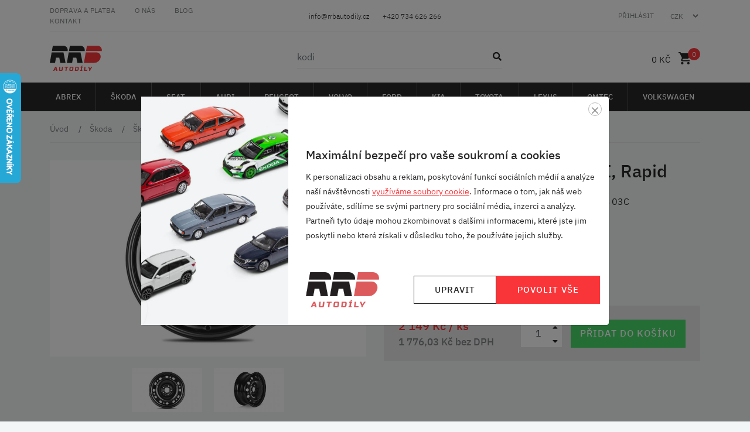

--- FILE ---
content_type: text/html; charset=UTF-8
request_url: https://www.rrbautodily.cz/plechovy-disk-15/
body_size: 30445
content:
<!DOCTYPE html>
<html lang="cs">
    <head>
        
        <meta charset="UTF-8">
<meta name="format-detection" content="telephone=no">
<meta name="viewport" content="width=device-width, height=device-height, initial-scale=1.0, user-scalable=yes">
<meta http-equiv="X-UA-Compatible" content="IE=Edge">
<meta name="_token" content="FvxTjDfGSVyIoJGv3hlmkGaJHKLqNfuWgcvHY2D8"/>
<link rel="apple-touch-icon" sizes="57x57" href="https://www.rrbautodily.cz/rrb/img/favicon/apple-icon-57x57.png">
<link rel="apple-touch-icon" sizes="60x60" href="https://www.rrbautodily.cz/rrb/img/favicon/apple-icon-60x60.png">
<link rel="apple-touch-icon" sizes="72x72" href="https://www.rrbautodily.cz/rrb/img/favicon/apple-icon-72x72.png">
<link rel="apple-touch-icon" sizes="76x76" href="https://www.rrbautodily.cz/rrb/img/favicon/apple-icon-76x76.png">
<link rel="apple-touch-icon" sizes="114x114" href="https://www.rrbautodily.cz/rrb/img/favicon/apple-icon-114x114.png">
<link rel="apple-touch-icon" sizes="120x120" href="https://www.rrbautodily.cz/rrb/img/favicon/apple-icon-120x120.png">
<link rel="apple-touch-icon" sizes="144x144" href="https://www.rrbautodily.cz/rrb/img/favicon/apple-icon-144x144.png">
<link rel="apple-touch-icon" sizes="152x152" href="https://www.rrbautodily.cz/rrb/img/favicon/apple-icon-152x152.png">
<link rel="apple-touch-icon" sizes="180x180" href="https://www.rrbautodily.cz/rrb/img/favicon/apple-icon-180x180.png">
<link rel="icon" type="image/png" sizes="36x36" href="https://www.rrbautodily.cz/rrb/img/favicon/android-icon-36x36.png">
<link rel="icon" type="image/png" sizes="48x48" href="https://www.rrbautodily.cz/rrb/img/favicon/android-icon-48x48.png">
<link rel="icon" type="image/png" sizes="72x72" href="https://www.rrbautodily.cz/rrb/img/favicon/android-icon-72x72.png">
<link rel="icon" type="image/png" sizes="96x96" href="https://www.rrbautodily.cz/rrb/img/favicon/android-icon-96x96.png">
<link rel="icon" type="image/png" sizes="144x144" href="https://www.rrbautodily.cz/rrb/img/favicon/android-icon-144x144.png">
<link rel="icon" type="image/png" sizes="192x192" href="https://www.rrbautodily.cz/rrb/img/favicon/android-icon-192x192.png">
<link rel="icon" type="image/png" sizes="16x16" href="https://www.rrbautodily.cz/rrb/img/favicon/favicon-16x16.png">
<link rel="icon" type="image/png" sizes="32x32" href="https://www.rrbautodily.cz/rrb/img/favicon/favicon-32x32.png">
<link rel="icon" type="image/png" sizes="96x96" href="https://www.rrbautodily.cz/rrb/img/favicon/favicon-96x96.png">
<link rel="icon" type="image/png" sizes="16x16" href="https://www.rrbautodily.cz/rrb/img/favicon/favicon-16x16.png">

<link rel="manifest" href="https://www.rrbautodily.cz/rrb/img/favicon/manifest.json">
<meta name="msapplication-TileColor" content="#ffffff">
<meta name="msapplication-TileImage" content="https://www.rrbautodily.cz/rrb/img/favicon/ms-icon-144x144.png">
<meta name="theme-color" content="#ffffff">
<meta name="author" content="Michal Hanč - Media Heroes s.r.o. https://www.mediaheroes.cz">
<!--[if lt IE 10]>
<div style="background: #212121; padding: 10px 0; box-shadow: 3px 3px 5px 0 rgba(0,0,0,.3); clear: both; text-align:center; position: relative; z-index:1;"><a href="http://windows.microsoft.com/en-US/internet-explorer/"><img src="images/ie8-panel/warning_bar_0000_us.jpg" border="0" height="42" width="820" alt="You are using an outdated browser. For a faster, safer browsing experience, upgrade for free today."></a></div>
<script src="js/html5shiv.min.js"></script>
<![endif]-->

<!-- Společné styly -->
<link rel="stylesheet" href="https://www.rrbautodily.cz/__core/css/core-styles.css?ref=1.0.4">

<meta name="geo.region" content="CZ-PA">
<meta name="geo.placename" content="Vysoké Mýto">

    <script src="https://www.google.com/recaptcha/api.js?" async defer></script>


<meta name="geo.region" content="CZ-PA">
<meta name="geo.placename" content="Vysoké Mýto">

<!-- Vlastní styly -->
<link href="https://fonts.googleapis.com/css?family=Rubik:300,400,500,700&display=swap&subset=latin-ext" rel="stylesheet">
<link rel="stylesheet" href="https://cdn.jsdelivr.net/npm/bootstrap-select@1.13.16/dist/css/bootstrap-select.min.css">
<link rel="stylesheet" href="https://www.rrbautodily.cz/rrb/css/slick.css">
<link rel="stylesheet" href="https://www.rrbautodily.cz/rrb/css/slick-theme.css">
<link rel="stylesheet" href="https://www.rrbautodily.cz/rrb/css/styles.css?v=4.0.28">

<script type="text/javascript" src="https://www.rrbautodily.cz/rrb/js/jquery-3.1.0.min.js?v=1.0"></script>

<!-- HTML5 shim and Respond.js for IE8 support of HTML5 elements and media queries -->
<!-- WARNING: Respond.js doesn't work if you view the page via file:// -->
<!--[if lt IE 9]>
  <script src="https://oss.maxcdn.com/html5shiv/3.7.2/html5shiv.min.js"></script>
  <script src="https://oss.maxcdn.com/respond/1.4.2/respond.min.js"></script>
<![endif]-->

<!--- RETARGETIN SKRIPTY A DALŠÍ -->
<script type="text/javascript" src="https://c.seznam.cz/js/rc.js"></script>
<script>
    /* nastavení objektu identity */
    
    var retargetingConf = {
        rtgId: 106342, /* identifikátor retargeting */
        consent:  0 , // Souhlas od návštěvníka na odeslání konverzního hitu
                                                        itemId: "3764", /* identifikátor nabídky */
                                pageType: "offerdetail", /* typ stránky - offerdetail */
                                    };
    // Ujistěte se, že metoda existuje, předtím než ji zavoláte
    if (window.rc && window.rc.retargetingHit) {
        window.rc.retargetingHit(retargetingConf);
    }
</script>
<script>
    window.dataLayer = window.dataLayer || [];   // Příprava dataLayeru
    function gtag() {dataLayer.push(arguments);} // Příprava gtag
    gtag('consent', 'default', {
                'ad_storage': 'denied',
        'ad_user_data': 'denied',
        'ad_personalization': 'denied',
                 'analytics_storage': 'denied',     });
</script>


    <meta name="facebook-domain-verification" content="yvjzov7img8tv2nh7c9g8z0dca22jc" />



            <!-- Global site tag (gtag.js) - Google Ads -->
        <script async src="https://www.googletagmanager.com/gtag/js?id=AW-590579359"></script>
        <script> window.dataLayer = window.dataLayer || [];
            function gtag() {
                dataLayer.push(arguments);
            }
            gtag('js', new Date());
            gtag('config', 'AW-590579359');
        </script>
                <!-- Global site tag (gtag.js) - Google Analytics -->
        <script async src="https://www.googletagmanager.com/gtag/js?id=G-LBJ9CFTXZ0"></script>
        <script>
            window.dataLayer = window.dataLayer || [];
            function gtag(){dataLayer.push(arguments);}
            gtag('js', new Date());

            gtag('config', 'G-LBJ9CFTXZ0');
        </script>
                <!-- Facebook Pixel Code -->
        <script cookie-hero="marketing"  type="text/plain" >
            !function (f, b, e, v, n, t, s) {
                if (f.fbq)
                    return;
                n = f.fbq = function () {
                    n.callMethod ?
                        n.callMethod.apply(n, arguments) : n.queue.push(arguments)
                };
                if (!f._fbq)
                    f._fbq = n;
                n.push = n;
                n.loaded = !0;
                n.version = '2.0';
                n.queue = [];
                t = b.createElement(e);
                t.async = !0;
                t.src = v;
                s = b.getElementsByTagName(e)[0];
                s.parentNode.insertBefore(t, s)
            }(window,
                document, 'script', 'https://connect.facebook.net/en_US/fbevents.js');
            fbq('init', '639337756722898'); // Insert your pixel ID here.
                        fbq('track', 'PageView', {}, { eventID: 1855609152313955 });
                    </script>
        <noscript><img height="1" width="1" style="display:none"
                       src="https://www.facebook.com/tr?id=639337756722898&ev=PageView&noscript=1"
            /></noscript>
        <!-- DO NOT MODIFY -->
        <!-- End Facebook Pixel Code -->
                
            <!-- Smartsupp Live Chat script -->
        <script cookie-hero="analytical"  type="text/plain" >
            var _smartsupp = _smartsupp || {};
            _smartsupp.key = 'fc25853a2cb946ec25b80eb711105d50643038e6';
            window.smartsupp || (function (d) {
                var s, c, o = smartsupp = function () {
                    o._.push(arguments)
                };
                o._ = [];
                s = d.getElementsByTagName('script')[0];
                c = d.createElement('script');
                c.type = 'text/javascript';
                c.charset = 'utf-8';
                c.async = true;
                c.src = 'https://www.smartsuppchat.com/loader.js?';
                s.parentNode.insertBefore(c, s);
            })(document);
        </script>
    
    <!-- Ecomail starts -->
    <script cookie-hero="analytical"  type="text/plain" >
        ;(function(p,l,o,w,i,n,g){if(!p[i]){p.GlobalSnowplowNamespace=p.GlobalSnowplowNamespace||[];
            p.GlobalSnowplowNamespace.push(i);p[i]=function(){(p[i].q=p[i].q||[]).push(arguments)
            };p[i].q=p[i].q||[];n=l.createElement(o);g=l.getElementsByTagName(o)[0];n.async=1;
            n.src=w;g.parentNode.insertBefore(n,g)}}(window,document,"script","//d70shl7vidtft.cloudfront.net/ecmtr-2.4.2.js","ecotrack"));
            window.ecotrack('newTracker', 'cf', 'd2dpiwfhf3tz0r.cloudfront.net', { /* Initialise a tracker */
            appId: 'rrbautodily'
        });
                    window.ecotrack('setUserIdFromLocation', 'ecmid');
                window.ecotrack('trackPageView');
    </script>
    <!-- Ecomail stops -->

<!-- Start VWO Async SmartCode -->
<link rel="preconnect" href="https://dev.visualwebsiteoptimizer.com" />
<script type='text/javascript' id='vwoCode'>
  window._vwo_code || (function() {
    var account_id=740654,
            version=2.0,
            settings_tolerance=2000,
            hide_element='body',
            hide_element_style = 'opacity:0 !important;filter:alpha(opacity=0) !important;background:none !important',
            /* DO NOT EDIT BELOW THIS LINE */
            f=false,d=document,v=d.querySelector('#vwoCode'),cK='_vwo_'+account_id+'_settings',cc={};try{var c=JSON.parse(localStorage.getItem('_vwo_'+account_id+'_config'));cc=c&&typeof c==='object'?c:{}}catch(e){}var stT=cc.stT==='session'?window.sessionStorage:window.localStorage;code={use_existing_jquery:function(){return typeof use_existing_jquery!=='undefined'?use_existing_jquery:undefined},library_tolerance:function(){return typeof library_tolerance!=='undefined'?library_tolerance:undefined},settings_tolerance:function(){return cc.sT||settings_tolerance},hide_element_style:function(){return'{'+(cc.hES||hide_element_style)+'}'},hide_element:function(){return typeof cc.hE==='string'?cc.hE:hide_element},getVersion:function(){return version},finish:function(){if(!f){f=true;var e=d.getElementById('_vis_opt_path_hides');if(e)e.parentNode.removeChild(e)}},finished:function(){return f},load:function(e){var t=this.getSettings(),n=d.createElement('script'),i=this;if(t){n.textContent=t;d.getElementsByTagName('head')[0].appendChild(n);if(!window.VWO||VWO.caE){stT.removeItem(cK);i.load(e)}}else{n.fetchPriority='high';n.src=e;n.type='text/javascript';n.onerror=function(){_vwo_code.finish()};d.getElementsByTagName('head')[0].appendChild(n)}},getSettings:function(){try{var e=stT.getItem(cK);if(!e){return}e=JSON.parse(e);if(Date.now()>e.e){stT.removeItem(cK);return}return e.s}catch(e){return}},init:function(){if(d.URL.indexOf('__vwo_disable__')>-1)return;var e=this.settings_tolerance();window._vwo_settings_timer=setTimeout(function(){_vwo_code.finish();stT.removeItem(cK)},e);var t=d.currentScript,n=d.createElement('style'),i=this.hide_element(),r=t&&!t.async&&i?i+this.hide_element_style():'',o=d.getElementsByTagName('head')[0];n.setAttribute('id','_vis_opt_path_hides');v&&n.setAttribute('nonce',v.nonce);n.setAttribute('type','text/css');if(n.styleSheet)n.styleSheet.cssText=r;else n.appendChild(d.createTextNode(r));o.appendChild(n);this.load('https://dev.visualwebsiteoptimizer.com/j.php?a='+account_id+'&u='+encodeURIComponent(d.URL)+'&vn='+version)}};window._vwo_code=code;code.init();})();
</script>
<!-- End VWO Async SmartCode -->
<!-- LuigisBox -->
<script src="https://scripts.luigisbox.com/LBX-857303.js"></script>

            <meta name="robots" content="index, follow">
    <meta name="googlebot" content="index, follow">

    <title>Plechový disk 15&quot; - Fabia III, Rapid | RRB Autodíly</title>
    <meta name="description" content=" 6R0601027D 03C, 6R0601027R 03C, 6C0601027B 03C">
    <meta name="keywords" content="">

    <meta property="og:type" content="website"/>
    <meta property="og:url" content="https://www.rrbautodily.cz/plechovy-disk-15/"/>
    <meta property="og:title" content="Plechový disk 15&quot; - Fabia III, Rapid"/>
    <meta property="og:description" content=" 6R0601027D 03C, 6R0601027R 03C, 6C0601027B 03C"/>
    <meta property="og:image" content="https://www.rrbautodily.cz/rrb/img/produkty/Plechovy-disk-15-5fc741ffb76da.jpeg"/>

    <link rel="canonical" href="https://www.rrbautodily.cz/plechovy-disk-15/">

<script type="application/ld+json">
{
  "@context": "https://schema.org",
  "@type": "BreadcrumbList",
  "itemListElement": [{
    "@type": "ListItem",
    "position": 1,
    "name": "Domů",
    "item": "https://www.rrbautodily.cz/"
  },
    {
    "@type": "ListItem",
    "position": 2,
    "name": "Škoda",
    "item": "https://www.rrbautodily.cz/skoda/"
  },
    {
    "@type": "ListItem",
    "position": 3,
    "name": "Škoda kola a disky",
    "item": "https://www.rrbautodily.cz/skoda-kola-a-disky/"
  },
    {
    "@type": "ListItem",
    "position": 4,
    "name": "Škoda plechove disky",
    "item": "https://www.rrbautodily.cz/skoda-plechove-disky/"
  }
    ,{
    "@type": "ListItem",
    "position": 5,
    "name": "Plechový disk 15&quot; - Fabia III, Rapid",
    "item": "https://www.rrbautodily.cz/plechovy-disk-15/"
  }
      ]
}
</script>
<script type="application/ld+json">
    [{
      "@context": "https://schema.org",
      "@type": "Organization",
      "url": "https://www.rrbautodily.cz/",
      "logo": "https://www.rrbautodily.cz/rrb/img/logo.png"
    },
    {
      "@context": "https://schema.org",
      "@type": "WebSite",
      "url": "https://www.rrbautodily.cz/",
      "potentialAction": {
        "@type": "SearchAction",
        "target": {
          "@type": "EntryPoint",
          "urlTemplate": "https://www.rrbautodily.cz/vyhledavat?keywords={search_term_string}/"
        },
        "query-input": "required name=search_term_string"
      }
    }]
</script>


    </head>
    <body class="">
    
    <div id="message-alert" class="alert alert-dismissible" role="alert">
    <button type="button" class="close" onclick="$('#message-alert').hide('slow')"><span aria-hidden="true">&times;</span></button>
    <br class="hidden-xs">
    <p id="message-text"></p>
    <br class="hidden-xs">
</div>

    <div id="addtocart-alert" class="alert alert-success alert-dismissible" role="alert">
    <button type="button" class="close" onclick="$('#addtocart-alert').hide('slow')"><span aria-hidden="true">&times;</span></button>
    <br class="hidden-xs">
    <div class="h3" style="margin-top: 5px;"><b>Skvělé!</b></div> 
    <p>Přidal jste produkt do košíku. <a href="/kosik" class="alert-link">Zobrazit&nbsp;košík</a></p>
    <br class="hidden-xs">
</div>

    <div class="modal fade product-added-to-card" id="modal-addedToCart" tabindex="-1" role="dialog">
    <div class="modal-dialog modal-lg" role="document">
        <div id="product-added-to-cart-content">
            <!-- loaded via ajax -->
        </div>
    </div>
</div>
    <header id="header-main">
        <div id="header-top">
        <div class="container">
            <div class="bordered">
                <div class="row align-items-center justify-content-between">
                    <div class="col-md-4 col-header-links">



                        <a href="/doprava-a-platba/" class="header-link">
                            Doprava a platba
                        </a>
                        <a href="/o-nas/" class="header-link">
                            O nás
                        </a>
                        <a href="/pod-kapotou-rrb/" class="header-link">
                            Blog
                        </a>
                        <a href="/kontakt/" class="header-link">
                            Kontakt
                        </a>
                    </div>
                    <div class="col-6 col-md-4 text-lg-center">
                        <div class="header-kontakt">
                            <span><a href="mailto:info@rrbautodily.cz"><i class="far fa-envelope"></i> <span>info@rrbautodily.cz</span></a></span>
                            <span><a href="tel:+420734626266"><i class="fas fa-phone"></i> <span>+420 734 626 266</span></a></span>
                        </div>
                    </div>
                    <div class="col-6 col-md-4 col-own col-hrefs">
                                                                            <a class="col-href" href="/prihlasit">Přihlásit</a>
                                                                            <div class='currency-form-wrap'>
    <form class="currency-form" action="/zmenit-menu" id="" title="Změnit měnu" method="GET">
        <div class="input-group">
            <select class="currency_select form-control selectSmall " name="currency" aria-label="Výběr měny">
                                                            <option  selected  value="CZK">CZK</option>
                                                                                <option  value="EUR">EUR</option>
                                                </select>
        </div>
    </form>
</div>

<script>
    $('.currency_select').change(function()
    {
        $(this).parents('.currency-form').submit();
    });

    $(document).on('keyup', '.currency_select .dropdown-toggle', function(e) {
        if (e.key === "Enter" || e.keyCode === 13) {
            console.log(e.key);
            $(this).click(); // Bootstrap dropdown toggle
        }
    });
</script>                                            </div>
                </div>
            </div>
        </div>
    </div>
    <div id="header-to-stuck">
        <div class="container">
            <div class="row align-items-center justify-content-between">
                <div class="col-auto col-lg-3 order-1">
                    <a href="/" title="Na úvodní stranu" class="logo">
                        <svg class="logo--rrb" xmlns="http://www.w3.org/2000/svg" width="90" height="45.851" alt="Logo RRB Autodily" viewBox="0 0 90 45.851">
                            <g id="Group_37" data-name="Group 37" transform="translate(2221 -2600)">
                                <path id="Path_11" data-name="Path 11" d="M-53.519-39.012H-51.9l-.527-2.243Zm-1.216,2.433h-1.973l3.521-6.68h2.024l1.842,6.68h-1.973l-.306-1.193h-2.53Z" transform="translate(-2158.599 2682.333)" fill="#fa3539"/>
                                <path id="Path_12" data-name="Path 12" d="M-87.148-120.457h1.821l-.612,4.867a2.178,2.178,0,0,1-.664,1.455,2.43,2.43,0,0,1-1.6.453h-2.327a1.982,1.982,0,0,1-1.486-.453,1.75,1.75,0,0,1-.3-1.455l.612-4.867h1.821l-.612,4.867q-.072.572.535.572h1.518a.6.6,0,0,0,.679-.572Z" transform="translate(-2113.052 2759.531)" fill="#fa3539"/>
                                <path id="Path_13" data-name="Path 13" d="M-54.942,6.68h-1.821l.672-5.344h-2.125L-58.049,0h6.072l-.168,1.336H-54.27Z" transform="translate(-2137.598 2639.074)" fill="#fa3539"/>
                                <path id="Path_14" data-name="Path 14" d="M-86.719-86.307q.072-.573-.535-.572h-1.72a.6.6,0,0,0-.679.572l-.384,3.054q-.072.572.535.572h1.72a.6.6,0,0,0,.679-.572Zm1.438,3.054a2.178,2.178,0,0,1-.664,1.455,2.43,2.43,0,0,1-1.6.453h-2.53a1.982,1.982,0,0,1-1.486-.453,1.75,1.75,0,0,1-.3-1.455l.384-3.054a2.178,2.178,0,0,1,.664-1.455,2.43,2.43,0,0,1,1.6-.454h2.53a1.982,1.982,0,0,1,1.486.454,1.751,1.751,0,0,1,.3,1.455Z" transform="translate(-2095.798 2727.194)" fill="#fa3539"/>
                                <path id="Path_15" data-name="Path 15" d="M-84.161-77.541q.108-.859-.8-.859h-1.721l-.5,4.008h1.72a.9.9,0,0,0,1.019-.859Zm-.23-2.2a2.186,2.186,0,0,1,1.665.558,1.939,1.939,0,0,1,.386,1.637l-.288,2.29a2.441,2.441,0,0,1-.8,1.637,2.713,2.713,0,0,1-1.805.558h-3.946l.84-6.68Z" transform="translate(-2089.094 2718.811)" fill="#fa3539"/>
                                <path id="Path_16" data-name="Path 16" d="M-33.388-122.4l.811-1.622h1.821l-1.317,1.622Zm1.653,6.976h-3.643l.168-1.336h.911l.5-4.008h-.911l.168-1.336H-30.9l-.168,1.336h-.911l-.5,4.008h.911Z" transform="translate(-2133.888 2761.175)" fill="#fa3539"/>
                                <path id="Path_17" data-name="Path 17" d="M-33.374-18.411h3.694l-.168,1.336h-5.515l.84-6.68H-32.7Z" transform="translate(-2127.326 2662.83)" fill="#fa3539"/>
                                <path id="Path_18" data-name="Path 18" d="M0-118.759H1.923l1.262,3.245,2.077-3.245H7.184l-3.3,4.915-.222,1.765H1.842l.222-1.765Z" transform="translate(-2155.626 2757.834)" fill="#fa3539"/>
                                <path id="Path_19" data-name="Path 19" d="M-353.643-318.551h-17.918l-3.16,17.918H-356.8a11.152,11.152,0,0,0,10.539-8.959c.872-4.948-2.432-8.959-7.38-8.959" transform="translate(-1788.044 2932.945)" fill="#fa3539"/>
                                <path id="Path_20" data-name="Path 20" d="M-300.632,17.918h8.959L-295.233,0h-20.158l-3.16,17.918h8.959l1.58-8.959h5.6Z" transform="translate(-1902.449 2614.394)" fill="#282828"/>
                                <path id="Path_21" data-name="Path 21" d="M0,0H9.1l3.111,17.646c.859,4.873-2.518,8.823-7.542,8.823Z" transform="matrix(0.174, -0.985, 0.985, 0.174, -2159.21, 2612.155)" fill="#fa3539"/>
                                <path id="Path_22" data-name="Path 22" d="M0,0H9.1l3.111,17.646c.859,4.873-2.518,8.823-7.542,8.823Z" transform="matrix(0.174, -0.985, 0.985, 0.174, -2217.446, 2612.155)" fill="#282828"/>
                                <path id="Path_23" data-name="Path 23" d="M0,0H9.1l3.111,17.646c.859,4.873-2.518,8.823-7.542,8.823Z" transform="matrix(0.174, -0.985, 0.985, 0.174, -2188.328, 2612.155)" fill="#282828"/>
                                <path id="Path_24" data-name="Path 24" d="M-300.632,17.918h8.959L-295.233,0h-20.158l-3.16,17.918h8.959l1.58-8.959h5.6Z" transform="translate(-1873.332 2614.394)" fill="#282828"/>
                            </g>
                        </svg>
                    </a>
                </div>
                <div class="col-12 col-lg-4 col-search order-4">
                    <div class='menu-search-form'>
    <form class="" action="/vyhledavat" id="vyhl-form"  method="GET">
        <div class="input-group">
            <input type="text" class="form-control search-input" name='keywords' placeholder="Hledej produkt (obj. číslo, název, kód, ... )" autocomplete="off" aria-label="Vyhledat">
            <div class="input-group-append">
                <button class="btn btn-menu-hledat" title="Vyhledat" type="button"><i class="fa fa-search"></i></button>
            </div>
        </div>
    </form>
    <div class='vysledky-naseptavac'></div>
</div>                </div>
                <div class="col-md-auto col-kontakt col-3 order-lg-3 order-2">

                </div>
                <div class="col-auto col-lg-3 order-3 order-lg-4 text-right col-kosik">
                    <a class="kosik-menu align-items-center" id="kosik-header" title="Košík" href="/kosik">
                        <div class="kosik-info">
                            <span class="cena-kosiku">0 Kč</span>
                        </div>
                        <div class="kosik-iko">
                            <svg xmlns="http://www.w3.org/2000/svg" width="21.013" height="20.965" viewBox="0 0 21.013 20.965">
                                <path id="shopping-cart" d="M6.3,17.032a2.043,2.043,0,0,1,1.5.615,2.079,2.079,0,0,1,0,2.953,2.04,2.04,0,0,1-1.5.615A1.965,1.965,0,0,1,4.823,20.6a2.141,2.141,0,0,1,0-2.953A1.965,1.965,0,0,1,6.3,17.031ZM0,.25H3.445l.984,2.067h15.5A1.092,1.092,0,0,1,21.013,3.4a.948.948,0,0,1-.148.492l-3.74,6.791a1.981,1.981,0,0,1-1.87,1.082H7.431L6.5,13.488v.148a.218.218,0,0,0,.246.246H18.9V16H6.3a2.1,2.1,0,0,1-2.117-2.116,1.736,1.736,0,0,1,.3-.984l1.378-2.608L2.116,2.317H0ZM16.806,17.032a2.1,2.1,0,1,1-1.476.615A2.014,2.014,0,0,1,16.806,17.032Z" transform="translate(0 -0.25)" fill="#282828"/>
                            </svg>

                            <span id="kosik-pocet">0</span>
                        </div>
                    </a>

                    <button class="navbar-toggler" type="button" data-toggle="collapse"
                            data-target="#navigace" aria-controls="navigace" aria-expanded="false" aria-label="Toggle navigation">
                        <i class="fas fa-bars"></i>
                    </button>
                </div>
            </div>
        </div>
    </div>
    <div id="header-nav">

        <div class="position-static col-md-big-menu">
            <nav class="navbar navbar-expand-xl navbar-dark position-static" id="navbar_no_logo">
                <div class="container d-block position-static">

                    <div class="collapse navbar-collapse filter-wrapper" id="navigace">
                        <a class="menu-inner-close"></a>
                        <ul class="navbar-nav justify-content-between w-100" id="nav-bar-filter">
                                                                                                <li class="nav-item "  tabindex="0">
                                        <a class="nav-link" href="/abrex-1/">
                                            Abrex
                                        </a>
                                                                            </li>
                                                                                                                                                                                                                                                                                                                                                                                                                                                                                                                                                                                                                                                                                                                                                        <li class="nav-item dropdown"  aria-haspopup="true" aria-expanded="false"  tabindex="0">
                                        <a class="nav-link" href="/skoda/">
                                            Škoda
                                        </a>
                                                                                    <div class="dropdown-menu">
                                                <div class="container">
                                                    <div class="row">
                                                                                                                                                                                    <div class="col-md-6 col-lg-3">
                                                                    <a href="/skoda-merchandise-darkove-predmety/">
                                                                        <span class="dropdown-menu-name">Merchandise/dárkové předměty</span>
                                                                        <span class="dropdown-menu-img" ></span>
                                                                    </a>
                                                                                                                                            <ul>
                                                                                                                                                                                                                                                <li><a class="dropdown-item" href="/skoda-pro-deti/">Pro děti</a></li>
                                                                                                                                                                                                                                                                                                                                <li><a class="dropdown-item" href="/skoda-kabely-elektronika-a-svitilny/">Kabely, elektronika a svítilny</a></li>
                                                                                                                                                                                                                                                                                                                                <li><a class="dropdown-item" href="/skoda-ksiltovky-a-cepice/">Kšiltovky a čepice</a></li>
                                                                                                                                                                                                                                                                                                                                <li><a class="dropdown-item" href="/skoda-knihy-plakaty-a-psaci-potreby/">Knihy, plakáty a psací potřeby</a></li>
                                                                                                                                                                                                                                                                                                                                <li><a class="dropdown-item" href="/skoda-sklenice-lahve-a-hrnicky/">Sklenice, lahve a hrníčky</a></li>
                                                                                                                                                                                                                                                                                                                                <li><a class="dropdown-item" href="/skoda-cestovani-a-lifestyle/">Cestování a lifestyle</a></li>
                                                                                                                                                                                                                                                                                                                                <li><a class="dropdown-item" href="/skoda-cyklistika/">Cyklistika</a></li>
                                                                                                                                                                                                                                                                                                                                <li><a class="dropdown-item" href="/skoda-motorsport/">Motorsport</a></li>
                                                                                                                                                                                                                                                                                                                                <li><a class="dropdown-item" href="/skoda-klicenky-a-privesky/">Klíčenky a přívěšky</a></li>
                                                                                                                                                                                                                                                                                                                                <li><a class="dropdown-item" href="/skoda-modely-aut/">Modely aut</a></li>
                                                                                                                                                                                                                                    </ul>
                                                                                                                                    </div>
                                                                                                                                                                                                                                                <div class="col-md-6 col-lg-3">
                                                                    <a href="/skoda-exterier/">
                                                                        <span class="dropdown-menu-name">Exterier</span>
                                                                        <span class="dropdown-menu-img" ></span>
                                                                    </a>
                                                                                                                                            <ul>
                                                                                                                                                                                                                                                <li><a class="dropdown-item" href="/skoda-elektronika/">Elektronika</a></li>
                                                                                                                                                                                                                                                                                                                                <li><a class="dropdown-item" href="/skoda-zarovky-a-pojistky/">Žárovky a pojistky</a></li>
                                                                                                                                                                                                                                                                                                                                <li><a class="dropdown-item" href="/skoda-prislusenstvi/">Příslušenství</a></li>
                                                                                                                                                                                                                                                                                                                                <li><a class="dropdown-item" href="/skoda-listy-kryty-a-folie/">Lišty, kryty a fólie</a></li>
                                                                                                                                                                                                                                                                                                                                <li><a class="dropdown-item" href="/skoda-znaky-a-napisy/">Znaky a nápisy</a></li>
                                                                                                                                                                                                                                                                                                                                <li><a class="dropdown-item" href="/skoda-lapace-necistot/">Lapače nečistot</a></li>
                                                                                                                                                                                                                                                                                                                                <li><a class="dropdown-item" href="/skoda-stiraci-listy/">Stírací lišty</a></li>
                                                                                                                                                                                                                                                                                                                                <li><a class="dropdown-item" href="/skoda-stresni-nosice-a-prislusenstvi/">Střešní nosiče a příslušenství</a></li>
                                                                                                                                                                                                                                    </ul>
                                                                                                                                    </div>
                                                                                                                                                                                                                                                <div class="col-md-6 col-lg-3">
                                                                    <a href="/skoda-interier/">
                                                                        <span class="dropdown-menu-name">Interier</span>
                                                                        <span class="dropdown-menu-img" ></span>
                                                                    </a>
                                                                                                                                            <ul>
                                                                                                                                                                                                                                                <li><a class="dropdown-item" href="/skoda-povinna-vybava-a-prislusenstvi/">Povinná výbava a příslušenství</a></li>
                                                                                                                                                                                                                                                                                                                                <li><a class="dropdown-item" href="/skoda-pro-pejsky/">Pro pejsky</a></li>
                                                                                                                                                                                                                                                                                                                                <li><a class="dropdown-item" href="/skoda-kabely-a-elektronika/">Kabely a elektronika</a></li>
                                                                                                                                                                                                                                                                                                                                <li><a class="dropdown-item" href="/skoda-destniky/">Deštníky</a></li>
                                                                                                                                                                                                                                                                                                                                <li><a class="dropdown-item" href="/skoda-prakticke-dopl-ky/">Praktické doplňky</a></li>
                                                                                                                                                                                                                                                                                                                                <li><a class="dropdown-item" href="/skoda-drzaky-a-adaptery/">Držáky a adaptéry</a></li>
                                                                                                                                                                                                                                                                                                                                <li><a class="dropdown-item" href="/skoda-si-ovy-program/">Síťový program</a></li>
                                                                                                                                                                                                                                                                                                                                <li><a class="dropdown-item" href="/skoda-zavazadlovy-prostor-kufr/">Zavazadlový prostor (kufr)</a></li>
                                                                                                                                                                                                                                                                                                                                <li><a class="dropdown-item" href="/skoda-koberce-gumove-a-textilni/">Koberce (gumové a textilní)</a></li>
                                                                                                                                                                                                                                    </ul>
                                                                                                                                    </div>
                                                                                                                                                                                                                                                <div class="col-md-6 col-lg-3">
                                                                    <a href="/skoda-kola-a-disky/">
                                                                        <span class="dropdown-menu-name">Kola a disky</span>
                                                                        <span class="dropdown-menu-img" ></span>
                                                                    </a>
                                                                                                                                            <ul>
                                                                                                                                                                                                                                                <li><a class="dropdown-item" href="/skoda-obaly-a-prislusenstvi/">Obaly a příslušenství</a></li>
                                                                                                                                                                                                                                                                                                                                <li><a class="dropdown-item" href="/skoda-srouby-a-krytky/">Šrouby a krytky</a></li>
                                                                                                                                                                                                                                                                                                                                <li><a class="dropdown-item" href="/skoda-sady-pro-vymenu-kol/">Sady pro výměnu kol</a></li>
                                                                                                                                                                                                                                                                                                                                <li><a class="dropdown-item" href="/skoda-rezervni-kola/">Rezervní kola</a></li>
                                                                                                                                                                                                                                                                                                                                <li><a class="dropdown-item" href="/skoda-ozdobne-kryty-plechovych-kol/">Ozdobne kryty plechových kol</a></li>
                                                                                                                                                                                                                                                                                                                                <li><a class="dropdown-item" href="/skoda-plechove-disky/">Plechove disky</a></li>
                                                                                                                                                                                                                                                                                                                                <li><a class="dropdown-item" href="/skoda-hlinikove-disky-alu/">Hliníkové disky (alu)</a></li>
                                                                                                                                                                                                                                    </ul>
                                                                                                                                    </div>
                                                                                                                                                                        </div>
                                                </div>
                                            </div>
                                                                            </li>
                                                                                                                                <li class="nav-item dropdown"  aria-haspopup="true" aria-expanded="false"  tabindex="0">
                                        <a class="nav-link" href="/seat/">
                                            Seat
                                        </a>
                                                                                    <div class="dropdown-menu">
                                                <div class="container">
                                                    <div class="row">
                                                                                                                                                                                    <div class="col-md-6 col-lg-3">
                                                                    <a href="/seat-prislusenstvi-vozu/">
                                                                        <span class="dropdown-menu-name">Příslušenství vozu</span>
                                                                        <span class="dropdown-menu-img" ></span>
                                                                    </a>
                                                                                                                                    </div>
                                                                                                                                                                                                                                                <div class="col-md-6 col-lg-3">
                                                                    <a href="/seat-cestovani-a-lifestyle/">
                                                                        <span class="dropdown-menu-name">Cestování a lifestyle</span>
                                                                        <span class="dropdown-menu-img" ></span>
                                                                    </a>
                                                                                                                                    </div>
                                                                                                                                                                                                                                                <div class="col-md-6 col-lg-3">
                                                                    <a href="/seat-ksiltovky-a-textil/">
                                                                        <span class="dropdown-menu-name">Kšiltovky a textil</span>
                                                                        <span class="dropdown-menu-img" ></span>
                                                                    </a>
                                                                                                                                    </div>
                                                                                                                                                                                                                                                <div class="col-md-6 col-lg-3">
                                                                    <a href="/seat-hrnky-a-lahve/">
                                                                        <span class="dropdown-menu-name">Hrnky a lahve</span>
                                                                        <span class="dropdown-menu-img" ></span>
                                                                    </a>
                                                                                                                                    </div>
                                                                                                                                                                                                                                                <div class="col-md-6 col-lg-3">
                                                                    <a href="/seat-modely/">
                                                                        <span class="dropdown-menu-name">Modely</span>
                                                                        <span class="dropdown-menu-img" ></span>
                                                                    </a>
                                                                                                                                    </div>
                                                                                                                                                                                                                                                <div class="col-md-6 col-lg-3">
                                                                    <a href="/seat-klicenky/">
                                                                        <span class="dropdown-menu-name">Klíčenky</span>
                                                                        <span class="dropdown-menu-img" ></span>
                                                                    </a>
                                                                                                                                    </div>
                                                                                                                                                                        </div>
                                                </div>
                                            </div>
                                                                            </li>
                                                                                                                                <li class="nav-item dropdown"  aria-haspopup="true" aria-expanded="false"  tabindex="0">
                                        <a class="nav-link" href="/audi/">
                                            Audi
                                        </a>
                                                                                    <div class="dropdown-menu">
                                                <div class="container">
                                                    <div class="row">
                                                                                                                                                                                    <div class="col-md-6 col-lg-3">
                                                                    <a href="/audi-vune/">
                                                                        <span class="dropdown-menu-name">Vůně</span>
                                                                        <span class="dropdown-menu-img" ></span>
                                                                    </a>
                                                                                                                                    </div>
                                                                                                                                                                                                                                                <div class="col-md-6 col-lg-3">
                                                                    <a href="/audi-znaky-a-napisy/">
                                                                        <span class="dropdown-menu-name">Znaky a nápisy</span>
                                                                        <span class="dropdown-menu-img" ></span>
                                                                    </a>
                                                                                                                                    </div>
                                                                                                                                                                                                                                                <div class="col-md-6 col-lg-3">
                                                                    <a href="/audi-prislusenstvi-vozu/">
                                                                        <span class="dropdown-menu-name">Příslušenství vozu</span>
                                                                        <span class="dropdown-menu-img" ></span>
                                                                    </a>
                                                                                                                                    </div>
                                                                                                                                                                        </div>
                                                </div>
                                            </div>
                                                                            </li>
                                                                                                                                <li class="nav-item dropdown"  aria-haspopup="true" aria-expanded="false"  tabindex="0">
                                        <a class="nav-link" href="/peugeot/">
                                            Peugeot
                                        </a>
                                                                                    <div class="dropdown-menu">
                                                <div class="container">
                                                    <div class="row">
                                                                                                                                                                                    <div class="col-md-6 col-lg-3">
                                                                    <a href="/peugeot-prislusenstvi-vozu/">
                                                                        <span class="dropdown-menu-name">Příslušenství vozu</span>
                                                                        <span class="dropdown-menu-img" ></span>
                                                                    </a>
                                                                                                                                    </div>
                                                                                                                                                                                                                                                <div class="col-md-6 col-lg-3">
                                                                    <a href="/peugeot-cestovani-a-lifestyle/">
                                                                        <span class="dropdown-menu-name">Cestování a lifestyle</span>
                                                                        <span class="dropdown-menu-img" ></span>
                                                                    </a>
                                                                                                                                    </div>
                                                                                                                                                                                                                                                <div class="col-md-6 col-lg-3">
                                                                    <a href="/peugeot-ksiltovky-a-textil/">
                                                                        <span class="dropdown-menu-name">Kšiltovky a textil</span>
                                                                        <span class="dropdown-menu-img" ></span>
                                                                    </a>
                                                                                                                                    </div>
                                                                                                                                                                                                                                                <div class="col-md-6 col-lg-3">
                                                                    <a href="/peugeot-hrnky-a-lahve/">
                                                                        <span class="dropdown-menu-name">Hrnky a lahve</span>
                                                                        <span class="dropdown-menu-img" ></span>
                                                                    </a>
                                                                                                                                    </div>
                                                                                                                                                                                                                                                <div class="col-md-6 col-lg-3">
                                                                    <a href="/peugeot-modely/">
                                                                        <span class="dropdown-menu-name">Modely</span>
                                                                        <span class="dropdown-menu-img" ></span>
                                                                    </a>
                                                                                                                                    </div>
                                                                                                                                                                                                                                                <div class="col-md-6 col-lg-3">
                                                                    <a href="/peugeot-klicenky/">
                                                                        <span class="dropdown-menu-name">Klíčenky</span>
                                                                        <span class="dropdown-menu-img" ></span>
                                                                    </a>
                                                                                                                                    </div>
                                                                                                                                                                        </div>
                                                </div>
                                            </div>
                                                                            </li>
                                                                                                                                <li class="nav-item dropdown"  aria-haspopup="true" aria-expanded="false"  tabindex="0">
                                        <a class="nav-link" href="/volvo/">
                                            Volvo
                                        </a>
                                                                                    <div class="dropdown-menu">
                                                <div class="container">
                                                    <div class="row">
                                                                                                                                                                                    <div class="col-md-6 col-lg-3">
                                                                    <a href="/volvo-prislusenstvi-vozu/">
                                                                        <span class="dropdown-menu-name">Příslušenství vozu</span>
                                                                        <span class="dropdown-menu-img" ></span>
                                                                    </a>
                                                                                                                                    </div>
                                                                                                                                                                                                                                                <div class="col-md-6 col-lg-3">
                                                                    <a href="/volvo-cestovani-a-lifestyle/">
                                                                        <span class="dropdown-menu-name">Cestování a lifestyle</span>
                                                                        <span class="dropdown-menu-img" ></span>
                                                                    </a>
                                                                                                                                    </div>
                                                                                                                                                                                                                                                <div class="col-md-6 col-lg-3">
                                                                    <a href="/volvo-ksiltovky-a-textil/">
                                                                        <span class="dropdown-menu-name">Kšiltovky a textil</span>
                                                                        <span class="dropdown-menu-img" ></span>
                                                                    </a>
                                                                                                                                    </div>
                                                                                                                                                                                                                                                <div class="col-md-6 col-lg-3">
                                                                    <a href="/volvo-hrnky-a-lahve/">
                                                                        <span class="dropdown-menu-name">Hrnky a lahve</span>
                                                                        <span class="dropdown-menu-img" ></span>
                                                                    </a>
                                                                                                                                    </div>
                                                                                                                                                                                                                                                <div class="col-md-6 col-lg-3">
                                                                    <a href="/volvo-modely/">
                                                                        <span class="dropdown-menu-name">Modely</span>
                                                                        <span class="dropdown-menu-img" ></span>
                                                                    </a>
                                                                                                                                    </div>
                                                                                                                                                                                                                                                <div class="col-md-6 col-lg-3">
                                                                    <a href="/volvo-klicenky/">
                                                                        <span class="dropdown-menu-name">Klíčenky</span>
                                                                        <span class="dropdown-menu-img" ></span>
                                                                    </a>
                                                                                                                                    </div>
                                                                                                                                                                        </div>
                                                </div>
                                            </div>
                                                                            </li>
                                                                                                                                <li class="nav-item dropdown"  aria-haspopup="true" aria-expanded="false"  tabindex="0">
                                        <a class="nav-link" href="/ford/">
                                            Ford
                                        </a>
                                                                                    <div class="dropdown-menu">
                                                <div class="container">
                                                    <div class="row">
                                                                                                                                                                                    <div class="col-md-6 col-lg-3">
                                                                    <a href="/ford-modely/">
                                                                        <span class="dropdown-menu-name">Ford Modely</span>
                                                                        <span class="dropdown-menu-img" ></span>
                                                                    </a>
                                                                                                                                    </div>
                                                                                                                                                                                                                                                <div class="col-md-6 col-lg-3">
                                                                    <a href="/ford-prislusenstvi-vozu/">
                                                                        <span class="dropdown-menu-name">Příslušenství vozu</span>
                                                                        <span class="dropdown-menu-img" ></span>
                                                                    </a>
                                                                                                                                    </div>
                                                                                                                                                                                                                                                <div class="col-md-6 col-lg-3">
                                                                    <a href="/ford-cestovani-a-lifestyle/">
                                                                        <span class="dropdown-menu-name">Cestování a lifestyle</span>
                                                                        <span class="dropdown-menu-img" ></span>
                                                                    </a>
                                                                                                                                    </div>
                                                                                                                                                                                                                                                <div class="col-md-6 col-lg-3">
                                                                    <a href="/ford-hrnky-a-lahve/">
                                                                        <span class="dropdown-menu-name">Hrnky a lahve</span>
                                                                        <span class="dropdown-menu-img" ></span>
                                                                    </a>
                                                                                                                                    </div>
                                                                                                                                                                                                                                                <div class="col-md-6 col-lg-3">
                                                                    <a href="/ford-klicenky/">
                                                                        <span class="dropdown-menu-name">Klíčenky</span>
                                                                        <span class="dropdown-menu-img" ></span>
                                                                    </a>
                                                                                                                                    </div>
                                                                                                                                                                        </div>
                                                </div>
                                            </div>
                                                                            </li>
                                                                                                                                <li class="nav-item dropdown"  aria-haspopup="true" aria-expanded="false"  tabindex="0">
                                        <a class="nav-link" href="/kia/">
                                            Kia
                                        </a>
                                                                                    <div class="dropdown-menu">
                                                <div class="container">
                                                    <div class="row">
                                                                                                                                                                                    <div class="col-md-6 col-lg-3">
                                                                    <a href="/kia-prislusenstvi-vozu/">
                                                                        <span class="dropdown-menu-name">Příslušenství vozu</span>
                                                                        <span class="dropdown-menu-img" ></span>
                                                                    </a>
                                                                                                                                    </div>
                                                                                                                                                                                                                                                <div class="col-md-6 col-lg-3">
                                                                    <a href="/kia-cestovani-a-lifestyle/">
                                                                        <span class="dropdown-menu-name">Cestování a lifestyle</span>
                                                                        <span class="dropdown-menu-img" ></span>
                                                                    </a>
                                                                                                                                    </div>
                                                                                                                                                                                                                                                <div class="col-md-6 col-lg-3">
                                                                    <a href="/kia-klicenky/">
                                                                        <span class="dropdown-menu-name">Klíčenky</span>
                                                                        <span class="dropdown-menu-img" ></span>
                                                                    </a>
                                                                                                                                    </div>
                                                                                                                                                                        </div>
                                                </div>
                                            </div>
                                                                            </li>
                                                                                                                                <li class="nav-item dropdown"  aria-haspopup="true" aria-expanded="false"  tabindex="0">
                                        <a class="nav-link" href="/toyota/">
                                            Toyota
                                        </a>
                                                                                    <div class="dropdown-menu">
                                                <div class="container">
                                                    <div class="row">
                                                                                                                                                                                    <div class="col-md-6 col-lg-3">
                                                                    <a href="/toyota-prislusenstvi-vozu/">
                                                                        <span class="dropdown-menu-name">Příslušenství vozu</span>
                                                                        <span class="dropdown-menu-img" ></span>
                                                                    </a>
                                                                                                                                    </div>
                                                                                                                                                                                                                                                <div class="col-md-6 col-lg-3">
                                                                    <a href="/toyota-cestovani-a-lifestyle/">
                                                                        <span class="dropdown-menu-name">Cestování a lifestyle</span>
                                                                        <span class="dropdown-menu-img" ></span>
                                                                    </a>
                                                                                                                                    </div>
                                                                                                                                                                                                                                                <div class="col-md-6 col-lg-3">
                                                                    <a href="/toyota-ksiltovky-a-textil/">
                                                                        <span class="dropdown-menu-name">Kšiltovky a textil</span>
                                                                        <span class="dropdown-menu-img" ></span>
                                                                    </a>
                                                                                                                                    </div>
                                                                                                                                                                                                                                                <div class="col-md-6 col-lg-3">
                                                                    <a href="/toyota-hrnky-a-lahve/">
                                                                        <span class="dropdown-menu-name">Hrnky a lahve</span>
                                                                        <span class="dropdown-menu-img" ></span>
                                                                    </a>
                                                                                                                                    </div>
                                                                                                                                                                                                                                                <div class="col-md-6 col-lg-3">
                                                                    <a href="/toyota-klicenky/">
                                                                        <span class="dropdown-menu-name">Klíčenky</span>
                                                                        <span class="dropdown-menu-img" ></span>
                                                                    </a>
                                                                                                                                    </div>
                                                                                                                                                                        </div>
                                                </div>
                                            </div>
                                                                            </li>
                                                                                                                                <li class="nav-item dropdown"  aria-haspopup="true" aria-expanded="false"  tabindex="0">
                                        <a class="nav-link" href="/lexus/">
                                            Lexus
                                        </a>
                                                                                    <div class="dropdown-menu">
                                                <div class="container">
                                                    <div class="row">
                                                                                                                                                                                    <div class="col-md-6 col-lg-3">
                                                                    <a href="/lexus-prislusenstvi-vozu/">
                                                                        <span class="dropdown-menu-name">Příslušenství vozu</span>
                                                                        <span class="dropdown-menu-img" ></span>
                                                                    </a>
                                                                                                                                    </div>
                                                                                                                                                                                                                                                <div class="col-md-6 col-lg-3">
                                                                    <a href="/lexus-cestovani-a-lifestyle/">
                                                                        <span class="dropdown-menu-name">Cestování a lifestyle</span>
                                                                        <span class="dropdown-menu-img" ></span>
                                                                    </a>
                                                                                                                                    </div>
                                                                                                                                                                        </div>
                                                </div>
                                            </div>
                                                                            </li>
                                                                                                                                <li class="nav-item dropdown"  aria-haspopup="true" aria-expanded="false"  tabindex="0">
                                        <a class="nav-link" href="/omtec/">
                                            Omtec
                                        </a>
                                                                                    <div class="dropdown-menu">
                                                <div class="container">
                                                    <div class="row">
                                                                                                                                                                                    <div class="col-md-6 col-lg-3">
                                                                    <a href="/omtec-prislusenstvi/">
                                                                        <span class="dropdown-menu-name">Příslušenství</span>
                                                                        <span class="dropdown-menu-img" ></span>
                                                                    </a>
                                                                                                                                    </div>
                                                                                                                                                                                                                                                <div class="col-md-6 col-lg-3">
                                                                    <a href="/omtec-stresni-pricniky-konfigurator/">
                                                                        <span class="dropdown-menu-name">Střešní příčníky + konfigurator</span>
                                                                        <span class="dropdown-menu-img" ></span>
                                                                    </a>
                                                                                                                                    </div>
                                                                                                                                                                        </div>
                                                </div>
                                            </div>
                                                                            </li>
                                                                                                                                <li class="nav-item dropdown"  aria-haspopup="true" aria-expanded="false"  tabindex="0">
                                        <a class="nav-link" href="/volkswagen/">
                                            Volkswagen
                                        </a>
                                                                                    <div class="dropdown-menu">
                                                <div class="container">
                                                    <div class="row">
                                                                                                                                                                                    <div class="col-md-6 col-lg-3">
                                                                    <a href="/volkswagen-prislusenstvi-vozu/">
                                                                        <span class="dropdown-menu-name">Příslušenství vozu</span>
                                                                        <span class="dropdown-menu-img" ></span>
                                                                    </a>
                                                                                                                                    </div>
                                                                                                                                                                                                                                                <div class="col-md-6 col-lg-3">
                                                                    <a href="/volkswagen-ksiltovky-a-textil/">
                                                                        <span class="dropdown-menu-name">Kšiltovky a textil</span>
                                                                        <span class="dropdown-menu-img" ></span>
                                                                    </a>
                                                                                                                                    </div>
                                                                                                                                                                                                                                                <div class="col-md-6 col-lg-3">
                                                                    <a href="/volkswagen-hrnky-a-lahve/">
                                                                        <span class="dropdown-menu-name">Hrnky a lahve</span>
                                                                        <span class="dropdown-menu-img" ></span>
                                                                    </a>
                                                                                                                                    </div>
                                                                                                                                                                                                                                                <div class="col-md-6 col-lg-3">
                                                                    <a href="/volkswagen-modely/">
                                                                        <span class="dropdown-menu-name">Modely</span>
                                                                        <span class="dropdown-menu-img" ></span>
                                                                    </a>
                                                                                                                                    </div>
                                                                                                                                                                                                                                                <div class="col-md-6 col-lg-3">
                                                                    <a href="/volkswagen-klicenky/">
                                                                        <span class="dropdown-menu-name">Klíčenky</span>
                                                                        <span class="dropdown-menu-img" ></span>
                                                                    </a>
                                                                                                                                    </div>
                                                                                                                                                                        </div>
                                                </div>
                                            </div>
                                                                            </li>
                                                                                    </ul>
                        <ul class="d-xl-none navbar-nav navbar-nav-bottom col-header-links">
                            <li class="nav-item">
                                <a href="/doprava-a-platba/" class="nav-link">
                                    Doprava a platba
                                </a>
                            </li>
                            <li class="nav-item">
                                <a href="/o-nas/" class="nav-link">
                                    O nás
                                </a>
                            </li>
                            <li class="nav-item">
                                <a href="/pod-kapotou-rrb/" class="nav-link">
                                    Pod kapotou RRB
                                </a>
                            </li>
                            <li class="nav-item">
                                <a href="/kontakt/" class="nav-link">
                                    Kontakt
                                </a>
                            </li>
                        </ul>
                    </div>
                </div>
            </nav>
        </div>
    </div>
</header>

<script>
    $(document).ready(function () {
        $(".nav-item.dropdown").on("mouseenter focusin", function () {
            $(this).find(".dropdown-menu").addClass("open");
        });

        $(".nav-item.dropdown").on("mouseleave focusout", function (e) {
            if (!$(this).has(e.relatedTarget).length) {
                $(this).find(".dropdown-menu").removeClass("open");
            }
        });
    });
</script>
    <main id="mainContent">
            <section class="produkt-page">
        <div class="container">
            <nav aria-label="breadcrumb" class="general-breadcrums">
                <ol class="breadcrumb">
                    <li class="breadcrumb-item"><a href="/">Úvod</a></li>
                                            <li class="breadcrumb-item"><a href="/skoda">Škoda</a></li>
                                            <li class="breadcrumb-item"><a href="/skoda-kola-a-disky">Škoda kola a disky</a></li>
                                        <li class="breadcrumb-item"><a href="/skoda-plechove-disky">Škoda plechove disky</a></li>
                    <li class="breadcrumb-item">Plechový disk 15&quot; - Fabia III, Rapid</li>
                </ol>
            </nav>


            <div class="row">
                
                <div class="col-md-12">
                    <div id="produkt-detail">

                        <div class="row">
                            <div class="col-xl-6 col-lg-6 col-md-6">
                                <div class="row row-produkt-gallery">

                                    <div class="col-md-12">
                                        <div class="produkt-name produkt-name-mobile mg-bottom-0">
                                            <div class="h1 mg-bottom-20 text-left">Plechový disk 15&quot; - Fabia III, Rapid</div>
                                        </div>
                                    <div class="text-center position-relative">
                                        <div class="sliderMainImage">
                                            <div class="item">
                                                                                                    <a href="https://www.rrbautodily.cz/rrb/img/produkty/Plechovy-disk-15-5fc741ffb76da.jpeg" rel="nofollow" data-fancybox="gallery">
                                                        <img id="productImg" src="https://www.rrbautodily.cz/rrb/img/produkty/Plechovy-disk-15-5fc741ffb76da.jpeg" alt="Plechový disk 15&quot; - Fabia III, Rapid" class="img-fluid mg-bottom-20">
                                                    </a>
                                                                                            </div>
                                                                                            <div class="item">
                                                    <a href="https://www.rrbautodily.cz/rrb/img/produkty/Plechovy-disk-15-42633-5fc741ffb5d4d.jpeg" rel="nofollow" data-fancybox="gallery">
                                                        <img src="https://www.rrbautodily.cz/rrb/img/produkty/Plechovy-disk-15-42633-5fc741ffb5d4d.jpeg" rel="nofollow" class="img-fluid mg-bottom-20" alt="Plechový disk 15&quot; - Fabia III, Rapid">
                                                    </a>
                                                </div>
                                                                                    </div>
                                        <div class="produkt-tags text-center">
                                                                                    </div>
                                    </div>
                                                                            <div class="gallery sliderGallery mg-bottom-20">
                                                                                            <div class="item">

                                                        <img src="https://www.rrbautodily.cz/rrb/img/produkty/thumbs/Plechovy-disk-15-5fc741ffb76da-400.jpeg" rel="nofollow" class="img-fluid" alt="Plechový disk 15&quot; - Fabia III, Rapid">

                                                </div>
                                                                                                                                        <div class="item">

                                                        <img src="https://www.rrbautodily.cz/rrb/img/produkty/thumbs/Plechovy-disk-15-42633-5fc741ffb5d4d-400.jpeg" rel="nofollow" class="img-fluid" alt="Plechový disk 15&quot; - Fabia III, Rapid">

                                                </div>
                                                                                    </div>
                                                                        </div>
                                </div>

                            </div>

                            <div class="col-xl-6 col-lg-6 col-md-6">
                                <div class="produkt-name produkt-name-desk mg-bottom-0">
                                    <h1 class="mg-bottom-20">Plechový disk 15&quot; - Fabia III, Rapid</h1>
                                </div>


                                                                    <p class="produkt-short-desc mg-bottom-20"> 6R0601027D 03C, 6R0601027R 03C, 6C0601027B 03C</p>
                                

                                <div class="mg-bottom-20">
                                    <p class="mg-bottom-0"><b>Kód produktu:</b> <span id="SKUkod">6C0601027F 03C</span></p>
                                    <p class="mg-bottom-0"><b>Výrobce:</b> Škoda</p>
                                </div>

                                <div class="mg-bottom-20">
                                    <div id="sklad" class="d-flex  text-blue " data-sklad="-4" data-dost-zprava="3-5 dní">
            <div class="">
            <i class="fas fa-calendar-check"></i>
        </div>
        <div class="pl-2">
            <b class="stockText">Na objednání</b><br>
        </div>
                <div class="skuAvailability">
            Doba dodání:
                            <span id="SKUDost">3-5 dní</span>
                <i class="fa fa-info-circle" aria-hidden="true" data-toggle="tooltip" data-placement="top" title="" data-original-title="Standardní dodání v případě dostupnosti u dodavatele."></i>
                    </div>
    </div>                                </div>

                                <form method="POST" action="https://www.rrbautodily.cz/pridano-do-kosiku" accept-charset="UTF-8" class="pridat"><input name="_token" type="hidden" value="FvxTjDfGSVyIoJGv3hlmkGaJHKLqNfuWgcvHY2D8">
                                <div class="mg-bottom-15">
                                    <input type="hidden" value="3764" id="sku" name="sku">
    <script>
        $( document ).ready(function() {
            var $sklad = $("#sklad");
            vypisSklad($sklad.data("sklad-zprava"), $sklad.data("sklad"));
        });
    </script>
<script>
    function vypisSklad(stockMsg, stockCount) {
        var dom = $("#sklad");
        var stockText = $('.stockText');
        dom.removeClass();
        /*if(stockMsg !== "" && stockMsg !== undefined) {
            dom.addClass("text-info");
            stockText.html(stockMsg);
            return;
        }*/
        if(stockCount > 0) {
            dom.addClass("text-success");
            var skladAddText;
            if(stockCount > 4) {
                skladAddText = "Skladem 4 a více ks";
            } else {
                skladAddText = "Skladem " + stockCount + " ks";
            }
            stockText.html(skladAddText);
        } else {
            dom.addClass("text-blue");
            stockText.html("Na objednání");
        }
    }

    function vypisDostupnost(inStock, dostZprava) {
        if(!inStock){
            $("#SKUDost").html("3-5 dní");
            $("#SKUDost").next('i').show();
        }else{
            $("#SKUDost").html(dostZprava);
            $("#SKUDost").next('i').hide();
        }
    }
    function vypisKod(skuCode) {
        $("#SKUkod").html(skuCode);
    }
</script>                                </div>

                                <div class="koupit-box mg-bottom-20">
                                    <div class="produkt-ceny" id="ceny" data-vat-rate="21">
                                    <span class="nova">2 149 Kč
                                                                                    / <span class="SKU-merna">ks</span>
                                                                            </span>

                                    <span class="puvodni produkt-cena-old">
                                        
                                    </span>

                                        <div class="produkt-cena-bez-dph">
                                            1 776,03 Kč bez DPH
                                        </div>
                                    </div>

                                                                            <div class="produkt-tlacitko-pridat-col">
                                        <span class="produkt-mnozstvi">
                                            <button type="button" class="snizit-mnozstvi" onclick="snizitPocet()" title="Snížit množství"></button>
                                            <input class="pocet-input form-control" type="text" id="pocet" min="1" value="1" name="count" required>
                                            <button type="button" class="zvysit-mnozstvi" onclick="zvysitPocet()" title="Zvýšit množství"></button>
                                        </span>

                                        <input type="hidden" value="42633" name="id">
                                        <input type='hidden' value='/skoda-plechove-disky/plechovy-disk-15' name='url'>
                                        <button type="submit" id="koupitButton" data-sku-id="3764" data-sku-attrs="" data-sku-price="2149" data-sku-discount-price="0" data-sku-product-name="Plechový disk 15&quot; - Fabia III, Rapid" data-sku-category-name="Škoda plechove disky" data-sku-product-desc="&lt;p&gt;Plechové kolo:&lt;/p&gt;&lt;p&gt;-jsou vysoce odolné&lt;/p&gt;&lt;p&gt;Rozměry kola: 6J x 15&quot;&quot; ET38&lt;/p&gt;&lt;p&gt;Rozteč šroubů: 5 x 100 mm&lt;/p&gt;&lt;p&gt;Barva: černá&lt;/p&gt;&lt;p&gt;Pneu: 185/60 R15&lt;/p&gt;&lt;p&gt;Balení: 1 ks&lt;/p&gt;&lt;p&gt;Škoda Fabia III, Rapid&lt;/p&gt;&lt;p&gt;Škoda Originální příslušenství&lt;/p&gt;" data-sku-url="https://www.rrbautodily.cz/plechovy-disk-15" data-sku-img-url="https://www.rrbautodily.cz/rrb/img/produkty/Plechovy-disk-15-5fc741ffb76da.jpeg"
                                                class="btn btn-green btn-big add-to-cart">Přidat do košíku</button>
                                        </div>
                                                                    </div>
                                </form>

                                
                            </div>
                        </div>
                    </div>
                </div>
            </div>

            <div class="row" id="podrobnosti-o-produktu">
                <div class="col-12">
                    <div class="">
                        <div class="row">
                            <div class="col-xl-6">
                                                                    <h2 class="h3 mg-bottom-20">Popis produktu - Plechový disk 15&quot; - Fabia III, Rapid</h2>
                                    <p>Plechové kolo:</p><p>-jsou vysoce odolné</p><p>Rozměry kola: 6J x 15"" ET38</p><p>Rozteč šroubů: 5 x 100 mm</p><p>Barva: černá</p><p>Pneu: 185/60 R15</p><p>Balení: 1 ks</p><p>Škoda Fabia III, Rapid</p><p>Škoda Originální příslušenství</p>
                                                            </div>
                            <div class="col-xl-6">
                                                                    <h3 class="mg-bottom-20">Parametry</h3>
                                    <div class="table-responsive">
                                        <table class="table produkt-table-parametry">
                                                                                                                                                <tr>
                                                        <th>Rozměr:</th>
                                                        <td>15</td>
                                                    </tr>
                                                                                                                                                                                                <tr>
                                                        <th>Materiál:</th>
                                                        <td>ocel</td>
                                                    </tr>
                                                                                                                                                                                                <tr>
                                                        <th>Barva:</th>
                                                        <td>Černá</td>
                                                    </tr>
                                                                                                                                                                                                <tr>
                                                        <th>Balení:</th>
                                                        <td>1 ks</td>
                                                    </tr>
                                                                                                                                                                                                <tr>
                                                        <th>Rozměr pneu:</th>
                                                        <td>185/60 R15</td>
                                                    </tr>
                                                                                                                                                                                                <tr>
                                                        <th>Rozteč šroubů:</th>
                                                        <td>5x100 mm</td>
                                                    </tr>
                                                                                                                                                                                                <tr>
                                                        <th>Vozidlo:</th>
                                                        <td>Fabia III</td>
                                                    </tr>
                                                                                                                                                                                                <tr>
                                                        <th>Vozidlo:</th>
                                                        <td>Rapid</td>
                                                    </tr>
                                                                                                                                    </table>
                                    </div>
                                                            </div>
                        </div>

                    </div>
                    
                </div>
            </div>
        </div>
    </section>
    <section class="" id="vyhody-shopu">
    <div class="container">
        <div class="row">
            <div class="vyhoda-wrap col-sm-6 col-md-3">
                <a href="https://goo.gl/maps/TwPPUDd3CRHXKSm58" target="_blank" class="vyhoda">
                    <div class="vyhoda-iko">
                        <svg xmlns="http://www.w3.org/2000/svg" width="30.055" height="21.916" alt="Doprava zdarma" viewBox="0 0 30.055 21.916">
                            <path id="truck" d="M25.954,7.113l4.1,5.447v6.857H27.364a4.157,4.157,0,0,1-4.133,4.1A3.874,3.874,0,0,1,20.347,22.3a3.994,3.994,0,0,1-1.186-2.884h-8.2A3.941,3.941,0,0,1,9.741,22.3a3.978,3.978,0,0,1-2.916,1.217A3.874,3.874,0,0,1,3.941,22.3a3.994,3.994,0,0,1-1.186-2.884H0V4.357A2.659,2.659,0,0,1,.8,2.4a2.66,2.66,0,0,1,1.955-.8h19.1V7.113h4.1ZM6.825,21.468a2.08,2.08,0,0,0,2.083-2.083A1.9,1.9,0,0,0,8.3,17.943a2.064,2.064,0,0,0-1.474-.576,1.97,1.97,0,0,0-2.018,2.018,2.072,2.072,0,0,0,.576,1.474A1.907,1.907,0,0,0,6.825,21.468Zm18.488-12.3H21.852v3.4H27.94Zm-2.083,12.3a2.08,2.08,0,0,0,2.083-2.083,1.9,1.9,0,0,0-.609-1.442,2.064,2.064,0,0,0-1.474-.576,1.97,1.97,0,0,0-2.018,2.018,2.072,2.072,0,0,0,.576,1.474A1.907,1.907,0,0,0,23.23,21.468Z" transform="translate(0 -1.602)" fill="#fa3539"/>
                        </svg>
                    </div>
                    <div class="vyhoda-text">
                        <b>Doprava zdarma</b><br>Od 2500 Kč
                    </div>
                </a>
            </div>
            <div class="vyhoda-wrap col-sm-6 col-md-3">
                <a href="/znacky" target="" class="vyhoda">
                    <div class="vyhoda-iko">
                        <svg xmlns="http://www.w3.org/2000/svg" viewBox="0 0 576 512"><!--!Font Awesome Free 6.7.1 by @fontawesome  - https://fontawesome.com License - https://fontawesome.com/license/free Copyright 2024 Fonticons, Inc.--><path d="M259.3 17.8L194 150.2 47.9 171.5c-26.2 3.8-36.7 36.1-17.7 54.6l105.7 103-25 145.5c-4.5 26.3 23.2 46 46.4 33.7L288 439.6l130.7 68.7c23.2 12.2 50.9-7.4 46.4-33.7l-25-145.5 105.7-103c19-18.5 8.5-50.8-17.7-54.6L382 150.2 316.7 17.8c-11.7-23.6-45.6-23.9-57.4 0z"/></svg>
                    </div>
                    <div class="vyhoda-text">
                        <b>Velký výběr</b><br>značek
                    </div>
                </a>
            </div>












            <div class="vyhoda-wrap col-sm-6 col-md-3">
                <a href="/o-nas" class="vyhoda">
                    <div class="vyhoda-iko">
                        <svg id="Group_33" data-name="Group 33" xmlns="http://www.w3.org/2000/svg" xmlns:xlink="http://www.w3.org/1999/xlink" width="34.669" height="25.563" alt="Rodinná firma s dlouhou tradicí" viewBox="0 0 34.669 25.563">
                            <defs>
                                <clipPath id="clip-path">
                                    <rect id="Rectangle_16" data-name="Rectangle 16" width="34.669" height="25.563" fill="#fa3539"/>
                                </clipPath>
                            </defs>
                            <g id="Group_33-2" data-name="Group 33" clip-path="url(#clip-path)">
                                <path id="Path_5" data-name="Path 5" d="M320.134,49.743a4.562,4.562,0,1,1-4.562-4.562,4.562,4.562,0,0,1,4.562,4.562" transform="translate(-286.899 -41.678)" fill="#fa3539"/>
                                <path id="Path_6" data-name="Path 6" d="M147.29,169.635H136.049a1.327,1.327,0,0,1-1.327-1.327v-8.126a4,4,0,0,1,4-4h5.892a4,4,0,0,1,4,4v8.126a1.327,1.327,0,0,1-1.327,1.327" transform="translate(-124.277 -144.073)" fill="#fa3539"/>
                                <path id="Path_7" data-name="Path 7" d="M340.048,179.961h-5.084q-.088,0-.176,0a5.986,5.986,0,0,1,.4,2.154v8.126a3.323,3.323,0,0,1-.275,1.327h7.444a1.145,1.145,0,0,0,1.145-1.145v-7.013a3.453,3.453,0,0,0-3.453-3.453" transform="translate(-308.833 -166.009)" fill="#fa3539"/>
                                <path id="Path_8" data-name="Path 8" d="M18.5,49.743a4.562,4.562,0,1,0,4.562-4.562A4.562,4.562,0,0,0,18.5,49.743" transform="translate(-17.061 -41.678)" fill="#fa3539"/>
                                <path id="Path_9" data-name="Path 9" d="M3.453,179.961H8.538q.088,0,.176,0a5.986,5.986,0,0,0-.4,2.154v8.126a3.323,3.323,0,0,0,.275,1.327H1.145A1.145,1.145,0,0,1,0,190.427v-7.013a3.453,3.453,0,0,1,3.453-3.453" transform="translate(0 -166.009)" fill="#fa3539"/>
                                <path id="Path_10" data-name="Path 10" d="M166.726,5.286A5.286,5.286,0,1,1,161.44,0a5.286,5.286,0,0,1,5.286,5.286" transform="translate(-144.048)" fill="#fa3539"/>
                            </g>
                        </svg>
                    </div>
                    <div class="vyhoda-text">
                        <b>Rodinná firma</b><br>S dlouhou tradicí
                    </div>
                </a>
            </div>
            <div class="vyhoda-wrap col-sm-6 col-md-3">
                <div class="vyhoda">
                    <div class="vyhoda-iko">
                        <svg xmlns="http://www.w3.org/2000/svg" width="29.214" height="25.563" alt="Skvělé hodnocení" viewBox="0 0 29.214 25.563">
                            <path id="gift" d="M1.826,25.986a1.823,1.823,0,0,0,1.826,1.826h9.129V18.682H1.826Zm14.607,1.826h9.129a1.823,1.823,0,0,0,1.826-1.826v-7.3H16.433ZM27.388,9.553h-2.4a4.975,4.975,0,0,0,.576-2.283A5.029,5.029,0,0,0,20.54,2.249c-2.374,0-3.908,1.216-5.877,3.9-1.969-2.682-3.5-3.9-5.877-3.9A5.029,5.029,0,0,0,3.765,7.271a4.906,4.906,0,0,0,.576,2.283H1.826A1.823,1.823,0,0,0,0,11.379v4.565H29.214V11.379A1.823,1.823,0,0,0,27.388,9.553Zm-18.607,0a2.283,2.283,0,0,1,0-4.565c1.135,0,1.974.188,4.913,4.565H8.781Zm11.759,0H15.628c2.933-4.365,3.749-4.565,4.913-4.565a2.283,2.283,0,0,1,0,4.565Z" transform="translate(0 -2.249)" fill="#fa3539"/>
                        </svg>
                    </div>
                    <div class="vyhoda-text">
                        <b>Skvělé hodnocení</b><br>
                        <a href="https://obchody.heureka.cz/rrbautodily-cz/recenze/" target="_blank">Heureka.cz</a> /
                        <a href="https://www.zbozi.cz/obchod/147415/" target="_blank">Zbozi.cz</a>
                    </div>
                </div>
            </div>
        </div>
    </div>
</section>        <section class="produkt-page">
        <div class="container">
                            <section class="section-sm">
                    <div class="container">

                        <h2 class="h3 mg-bottom-20">Související produkty</h2>
                        <div class="row kategorie-produkty-row row-produkty">
                                                                                            <div class="col-sm-6 col-lg-4 col-12 col-xl-3 mg-bottom-20">
                                    <a class="produkt-nahled" href="/15-ozdobne-kryty-kol-dentro-3911/">
    <div class="produkt-img-wrap">
        <div class="produkt-img produkt-img-inside">
                            <img alt="Náhled 15&quot; ozdobné kryty kol Dentro" src="https://www.rrbautodily.cz/rrb/img/produkty/3911/thumbs/1589226902-400.jpg" class="img-fluid" loading=lazy>
                    </div>

        <div class="produkt-tags">
                                        <div class="tag tag-skladem">Skladem</div>
                    </div>
        <div class="produkt-info">
            <div class="produkt-nahled-nazev">15&quot; ozdobné kryty kol Dentro</div>

            <div class="produkt-nahled-popis">
                                    pro plechové disky 5,0J x 15""
                            </div>
        </div>
    </div>
    <div class="product-subinfo">
        <div class="produkt-nahled-code">Kód produktu: 6V0071455</div>

        <div class="produkt-ceny">
                        <span class="produkt-cena">
                                    1 529
                                Kč
            </span>

        </div>

                    <div data-sku-id="1226" class="add-to-cart btn btn-black">Do košíku</div>
            </div>
</a>
                                </div>
                                                                                            <div class="col-sm-6 col-lg-4 col-12 col-xl-3 mg-bottom-20">
                                    <a class="produkt-nahled" href="/15-ozdobne-kryty-kol-dakara-3441/">
    <div class="produkt-img-wrap">
        <div class="produkt-img produkt-img-inside">
                            <img alt="Náhled 15&quot; ozdobné kryty kol Dakara" src="https://www.rrbautodily.cz/rrb/img/produkty/3441/thumbs/1589226727-400.jpg" class="img-fluid" loading=lazy>
                    </div>

        <div class="produkt-tags">
                                        <div class="tag tag-skladem">Skladem</div>
                    </div>
        <div class="produkt-info">
            <div class="produkt-nahled-nazev">15&quot; ozdobné kryty kol Dakara</div>

            <div class="produkt-nahled-popis">
                                    pro plechové disky 6,0J x 15""
                            </div>
        </div>
    </div>
    <div class="product-subinfo">
        <div class="produkt-nahled-code">Kód produktu: 5JA071455</div>

        <div class="produkt-ceny">
                        <span class="produkt-cena">
                                    1 325
                                Kč
            </span>

        </div>

                    <div data-sku-id="921" class="add-to-cart btn btn-black">Do košíku</div>
            </div>
</a>
                                </div>
                                                                                            <div class="col-sm-6 col-lg-4 col-12 col-xl-3 mg-bottom-20">
                                    <a class="produkt-nahled" href="/15-ozdobne-kryty-kol-costa-3442/">
    <div class="produkt-img-wrap">
        <div class="produkt-img produkt-img-inside">
                            <img alt="Náhled 15&quot; ozdobné kryty kol Costa" src="https://www.rrbautodily.cz/rrb/img/produkty/3442/thumbs/1589226725-400.jpg" class="img-fluid" loading=lazy>
                    </div>

        <div class="produkt-tags">
                                        <div class="tag tag-skladem">Skladem</div>
                    </div>
        <div class="produkt-info">
            <div class="produkt-nahled-nazev">15&quot; ozdobné kryty kol Costa</div>

            <div class="produkt-nahled-popis">
                                    pro plechové disky 6,0J x 15""
                            </div>
        </div>
    </div>
    <div class="product-subinfo">
        <div class="produkt-nahled-code">Kód produktu: 5JA071455A</div>

        <div class="produkt-ceny">
                        <span class="produkt-cena">
                                    1 244
                                Kč
            </span>

        </div>

                    <div data-sku-id="922" class="add-to-cart btn btn-black">Do košíku</div>
            </div>
</a>
                                </div>
                                                    </div>

                    </div>
                </section>
            
                    </div>
    </section>
    
    <section class="bg-white" id="newsletter">
    <div class="container container-bigger">
        <div class="row align-items-center">
            <div class="col-md-7">
                <p class="h2">Odebírej náš newsletter</p>
                <p class="m-0">a vždycky budeš vědět, jaký ALU kola máme v akci, co najdeš novýho v nabídce a do mailu ti přiletí nějaký počteníčko z našeho blogu "Pod kapotou".</p>
            </div>
            <div class="col-md-5">
                <form action="/ulozEmail" method="post" id="mailchimp" class="form validation mb-0" data-component="form" novalidate="novalidate">
                    <input type="hidden" name="_token" value="FvxTjDfGSVyIoJGv3hlmkGaJHKLqNfuWgcvHY2D8">
                                        <div class="form-group mb-0">
                        <div class="input-group">
                            <input type="email" name="newsletter_email" id="newsletter_email" class="form-control" placeholder="Zadej svojí e-mailovou adresu" value="" aria-required="true" required>
                            <div class="input-group-append">
                                <button class="btn btn-red" type="submit">Odebírat</button>
                            </div>
                        </div>
                    </div>
                    <div id="mailchimp-responsse"></div>
                </form>
                <p class="mt-2 mb-0 newsletterGDPR">Odesláním souhlasíš se <a href="/zasady-ochrany-osobnich-udaju/" target="_blank">zpracováním osobních údajů</a>.</p>
            </div>
        </div>
    </div>
</section>
    </main>

    <footer>
    <div class="container">
        <div class="row">
            <div class="col-xl-3 col-md-6">
                <a href="/" class="footer-logo">
                    <svg xmlns="http://www.w3.org/2000/svg" width="79.614" height="40.56" alt="Logo RRB Autodily" viewBox="0 0 79.614 40.56">
                        <g id="Group_34" data-name="Group 34" transform="translate(2221 -2600)">
                            <path id="Path_11" data-name="Path 11" d="M-53.887-39.5h1.432l-.466-1.984Zm-1.076,2.153h-1.746l3.115-5.909H-51.8l1.629,5.909H-51.92l-.27-1.055h-2.238Z" transform="translate(-2159.256 2677.824)" fill="#fa3539"/>
                            <path id="Path_12" data-name="Path 12" d="M-87.748-120.457h1.611l-.541,4.305a1.927,1.927,0,0,1-.587,1.287,2.15,2.15,0,0,1-1.415.4h-2.059a1.753,1.753,0,0,1-1.315-.4,1.548,1.548,0,0,1-.264-1.287l.541-4.305h1.611l-.541,4.305q-.064.506.473.506h1.343a.533.533,0,0,0,.6-.506Z" transform="translate(-2114.853 2755.022)" fill="#fa3539"/>
                            <path id="Path_13" data-name="Path 13" d="M-55.32,5.909h-1.611l.594-4.727h-1.88L-58.068,0H-52.7l-.149,1.182h-1.88Z" transform="translate(-2140.504 2634.565)" fill="#fa3539"/>
                            <path id="Path_14" data-name="Path 14" d="M-87.316-86.527q.064-.507-.474-.506h-1.522a.532.532,0,0,0-.6.506l-.339,2.7q-.064.506.473.506h1.522a.533.533,0,0,0,.6-.506Zm1.272,2.7a1.927,1.927,0,0,1-.587,1.287,2.15,2.15,0,0,1-1.415.4h-2.238a1.753,1.753,0,0,1-1.315-.4,1.548,1.548,0,0,1-.264-1.287l.34-2.7a1.927,1.927,0,0,1,.587-1.287,2.149,2.149,0,0,1,1.415-.4h2.238a1.754,1.754,0,0,1,1.315.4,1.549,1.549,0,0,1,.263,1.287Z" transform="translate(-2099.643 2722.696)" fill="#fa3539"/>
                            <path id="Path_15" data-name="Path 15" d="M-84.74-77.794q.1-.76-.71-.76h-1.522l-.445,3.545H-85.9a.8.8,0,0,0,.9-.76Zm-.2-1.942a1.934,1.934,0,0,1,1.473.494,1.715,1.715,0,0,1,.342,1.448l-.255,2.026a2.159,2.159,0,0,1-.706,1.448,2.4,2.4,0,0,1-1.6.494h-3.491l.743-5.909Z" transform="translate(-2094.025 2714.302)" fill="#fa3539"/>
                            <path id="Path_16" data-name="Path 16" d="M-33.618-122.583l.718-1.435h1.611l-1.165,1.435Zm1.462,6.171h-3.223l.149-1.182h.806l.446-3.545h-.806l.149-1.182h3.223l-.149,1.182h-.806l-.446,3.545h.806Z" transform="translate(-2139.858 2756.887)" fill="#fa3539"/>
                            <path id="Path_17" data-name="Path 17" d="M-33.6-19.028h3.267l-.149,1.182h-4.878l.743-5.909h1.611Z" transform="translate(-2134.055 2658.32)" fill="#fa3539"/>
                            <path id="Path_18" data-name="Path 18" d="M0-118.759H1.7l1.116,2.87,1.838-2.87h1.7l-2.919,4.348-.2,1.562H1.629l.2-1.562Z" transform="translate(-2163.17 2753.325)" fill="#fa3539"/>
                            <path id="Path_19" data-name="Path 19" d="M-356.076-318.551h-15.851l-2.795,15.851h15.851a9.865,9.865,0,0,0,9.323-7.925,6.468,6.468,0,0,0-6.528-7.925" transform="translate(-1794.764 2931.284)" fill="#fa3539"/>
                            <path id="Path_20" data-name="Path 20" d="M-302.7,15.851h7.925L-297.924,0h-17.832l-2.795,15.851h7.925l1.4-7.925h4.953Z" transform="translate(-1902.449 2612.733)" fill="#fff"/>
                            <path id="Path_21" data-name="Path 21" d="M0,0H8.047L10.8,15.61a6.468,6.468,0,0,1-6.672,7.8Z" transform="matrix(0.174, -0.985, 0.985, 0.174, -2166.341, 2610.752)" fill="#fa3539"/>
                            <path id="Path_22" data-name="Path 22" d="M0,0H8.047L10.8,15.61a6.468,6.468,0,0,1-6.672,7.8Z" transform="matrix(0.174, -0.985, 0.985, 0.174, -2217.856, 2610.752)" fill="#fff"/>
                            <path id="Path_23" data-name="Path 23" d="M0,0H8.047L10.8,15.61a6.468,6.468,0,0,1-6.672,7.8Z" transform="matrix(0.174, -0.985, 0.985, 0.174, -2192.098, 2610.752)" fill="#fff"/>
                            <path id="Path_24" data-name="Path 24" d="M-302.7,15.851h7.925L-297.924,0h-17.832l-2.795,15.851h7.925l1.4-7.925h4.953Z" transform="translate(-1876.692 2612.733)" fill="#fff"/>
                        </g>
                    </svg>
                </a>
                <div class="mg-bottom-20">
                    <p class="h3 text-white">RRB company s.r.o.</p>
                    <p><a href="tel:+420734626266">+420 734 626 266</a></p>
                    <p><a href="mailto:dotazy@rrbautodily.cz">dotazy@rrbautodily.cz</a></p>
                    <p>IČ: 08268801</p>
                    <p>DIČ: CZ08268801</p>
                    <p class="mg-top-20 social">
                        <a href="https://www.facebook.com/rrbautodily/" target="_blank"><i class="fab fa-facebook"></i></a>
                        <a href="https://www.instagram.com/rrbautodily/" target="_blank"><i class="fab fa-instagram"></i></a>
                    </p>
                </div>
            </div>
            <div class="col-xl-3 col-md-6">
                <div class="h3">Užitečné odkazy</div>
                <ul class="list-unstyled">
                    <li><a href="/pod-kapotou-rrb/">Pod kapotou RRB</a></li>
                    <li><a href="/o-nas/">O nás</a></li>
                    <li><a href="/obchodni-podminky/">Obchodní podmínky</a></li>
                    <li><a href="/doprava-a-platba/">Doprava a platba</a></li>
                    <li><a href="/reklamacni-formular/">Reklamační formulář</a></li>
                    <li><a href="/kontakt/">Kontakt</a></li>
                    <li><a href="/zasady-ochrany-osobnich-udaju/">Ochrana osobních údajů</a></li>
                    <li><a href="/cookies/">Cookies</a></li>
                </ul>
            </div>
            <div class="col-xl-3 col-md-6">
                <div class="h3">Kategorie</div>
                <ul class="list-unstyled">
                    <li><a href="/kola-a-disky-25/">Kola a disky</a></li>
                    <li><a href="/interier-vnitrni-vybava-27/">Interiér</a></li>
                    <li><a href="/exterier-vnejsi-vybava-26/">Exteriér</a></li>
                    <li><a href="/darkove-predmety-31/">Dárkové předměty</a></li>
                    <li><a href="/vse-pro-deti-32/">Vše pro děti</a></li>
                </ul>
                                    <div id="showHeurekaBadgeHere-12" class="mb-3"></div>
                    <script type="text/javascript">
                        //<![CDATA[
                        var _hwq = _hwq || [];
                        _hwq.push(['setKey', 'B885DFDC4A1F81A2144B99D74FB1F912']);_hwq.push(['showWidget', '12', '79859', 'RRB Autodíly', 'rrbautodily-cz']);(function() {
                            var ho = document.createElement('script'); ho.type = 'text/javascript'; ho.async = true;
                            ho.src = 'https://cz.im9.cz/direct/i/gjs.php?n=wdgt&sak=B885DFDC4A1F81A2144B99D74FB1F912';
                            var s = document.getElementsByTagName('script')[0]; s.parentNode.insertBefore(ho, s);
                        })();
                        //]]>
                    </script>
                            </div>
            <div class="col-xl-3 col-md-6">
                <div class="h3 text-white">Účet</div>
                <ul class="list-unstyled">
                    <li><a href="/prihlasit">Přihlášení zákazníka</a></li>
                    <li><a href="/registrace">Registrace</a></li>
                </ul>

                <div class="h3 text-white">Akceptujeme</div>
                <div class="karta-imgs">
                    <div class="cards">
                        <a href="https://www.comgate.cz/" target="_blank">
                            <img src="/rrb/img/brana/comgate-horizontal.png" width="300" height="69" alt="Comgate" loading="lazy">
                        </a>
                        <img src="/rrb/img/brana/maestro.png" width="58" height="37.22" alt="Maestro" loading="lazy">
                        <img src="/rrb/img/brana/visa-wh.png" width="58" height="19.03" alt="Visa" loading="lazy">
                    </div>
                </div>
            </div>
        </div>
        <hr>
        <div class="copy-right">
            <div class="row align-items-center">
                <div class="col-lg-6">
                    <div class="copyrights">
                        © 2026 RRB COMPANY S.R.O.
                    </div>
                </div>
                <div class="col-lg-6 text-lg-right">
                    <i class="fa fa-heart text-danger"></i> by <a href="https://www.mediaheroes.cz">Media&nbsp;Heroes&nbsp;s.r.o.</a>
                </div>
            </div>
        </div>
    </div>
</footer>


    <script type="text/javascript">
    //<![CDATA[
    var _hwq = _hwq || [];
    _hwq.push(['setKey', 'B885DFDC4A1F81A2144B99D74FB1F912']);
    _hwq.push(['setTopPos', '60']);
    _hwq.push(['showWidget', '21']);
    (function () {
        var ho = document.createElement('script');
        ho.type = 'text/javascript';
        ho.async = true;
        ho.src = 'https://ssl.heureka.cz/direct/i/gjs.php?n=wdgt&sak=B885DFDC4A1F81A2144B99D74FB1F912';
        var s = document.getElementsByTagName('script')[0];
        s.parentNode.insertBefore(ho, s);
    })();
    //]]>
</script>

<script type="text/javascript" src="https://cdnjs.cloudflare.com/ajax/libs/popper.js/1.14.7/umd/popper.min.js"></script>
<script type="text/javascript" src="https://www.rrbautodily.cz/rrb/js/main.js?v=1.2"></script>
<script src="https://cdn.jsdelivr.net/npm/bootstrap-select@1.13.16/dist/js/bootstrap-select.min.js"></script>
<script type="text/javascript" src="https://www.rrbautodily.cz/rrb/js/slick.min.js?v=1.0"></script>

<script type="text/javascript">
    $.ajaxSetup({
        headers: {'X-CSRF-Token': $('meta[name=_token]').attr('content')}
    });

    $("#header-menu-control").click(function () {
        $("#header-menu").toggle();
    });

    $("#header-search-form-control").click(function () {
        $("#header-search-form-wrapper").toggle();
        //$("body").append("search-shown");
    });


    $(function () {
        $('.selectpickered').selectpicker();
    });

    /*--------------------- Přidávání do košíku ----------------*/

    Number.isInteger = Number.isInteger || function (value) {
        return typeof value === "number" &&
            isFinite(value) &&
            Math.floor(value) === value;
    };

    $("body").on('click', '.add-to-cart', function (e) {
        var countFromInput = $('[name="count"]').val();
        var count = countFromInput === undefined ? 1 : parseInt(countFromInput);
        var sku = $(this).data('sku-id');
        count = (Number.isInteger(count) ? count : 1);
        e.preventDefault();
        addToCartWithModalAjax($(this), sku, count);
    });

    $(".add-to-cart-count").click(function (e) {
        var countFromInput = $(this).parents('.koupit-box').find('.pocet-input').val();
        var count = countFromInput === undefined ? 1 : parseInt(countFromInput);
        var sku = $(this).data('sku-id');
        count = (Number.isInteger(count) ? count : 1);
        e.preventDefault();
        addToCartWithModalAjax($(this), sku, count);
    });


    $(function () {
        $('a[href*="#"]:not([href="#"]):not([role="tab"])').click(function () {
            if (location.pathname.replace(/^\//, '') == this.pathname.replace(/^\//, '') && location.hostname == this.hostname) {
                var target = $(this.hash);
                target = target.length ? target : $('[name=' + this.hash.slice(1) + ']');
                if (target.length) {
                    $('html, body').animate({
                        scrollTop: target.offset().top
                    }, 1000);
                    return false;
                }
            }
        });
    });

    $(function () {

        /*document.addEventListener("scroll", changePos);
        changePos();

        function changePos() {
            var navbar = $("#header-main");
            var toPush = $("#intro, .header-pushed");
            var headerTopHeight = $('#header-to-stuck').innerHeight();
            var neededMargin = $("header").outerHeight();

            var neededOffset = headerTopHeight;
            if (window.pageYOffset > neededOffset) {
                navbar.addClass("header-stuck");
                navbar.addClass("header-stuck-upgrade");
            } else {
                navbar.removeClass("header-stuck-upgrade");
                navbar.removeClass("header-stuck");
            }
            //toPush.css("padding-top", neededMargin);
        }*/

        $(document).ready(function () {
            $(".dropdown .nav-link").click(function (event) {
                if ($(window).width() <= 1200) {
                    var dd = $(this).parent('.dropdown');
                    event.preventDefault();
                    $('.dropdown').not(dd).removeClass('clicked');
                    dd.toggleClass('clicked');
                    dd.find('.dropdown-menu').prepend("<a class='menu-back'>Zpět na hlavní nabídku</a>");
                }
            });
            $('body').on('click', 'a.menu-back', function (event) {
                $('.dropdown').removeClass('clicked');
                $(this).remove();
            });
            $(".menu-inner-close").click(function (event) {
                $('.dropdown').removeClass('clicked');
                $('a.menu-back').remove();
                $('.navbar-toggler').click();
            });

            reSlickIntro();
            $(window).resize(function () {
                var $windowWidth = $(window).width();
                if ($windowWidth > 576) {
                    reSlickIntro();
                }
            });

            function reSlickIntro() {
                $('.slider-for').slick({
                    slidesToShow: 1,
                    slidesToScroll: 1,
                    arrows: false,
                    dots: true,
                    fade: true,
                    asNavFor: '.slider-nav',
                    autoplay: true,
                    autoplaySpeed: 4000,
                    responsive: [
                        {
                            breakpoint: 576,
                            settings: "unslick"
                        }
                    ]
                });
                $('.slider-nav').slick({
                    slidesToShow: 3,
                    slidesToScroll: 1,
                    asNavFor: '.slider-for',
                    dots: false,
                    focusOnSelect: true,
                    responsive: [
                        {
                            breakpoint: 576,
                            settings: "unslick"
                        }
                    ]
                });
            }
        });

        $(".btn-menu-hledat").click(function () {
            if ($(this).parents("form:first").find(".search-input").val().length > 0) {
                $(this).parents("form:first").submit();
            }
        });


        var delayTimer;
        $(".search-input").keyup(function (e) {
            clearTimeout(delayTimer);
            delayTimer = setTimeout(searchByKeyword, 500, $(this));
        });

        var mouseOverVysledky = false;

        $(".vysledky-naseptavac").mouseenter(function () {
            mouseOverVysledky = true;
        }).mouseleave(function () {
            mouseOverVysledky = false;
        });

        $(".search-input").focus(function (e) {
            $(this).parents(".menu-search-form").find(".vysledky-naseptavac").show();
        });
        $(".search-input").focusout(function (e) {
            if (!mouseOverVysledky) {
                $(this).parents(".menu-search-form").find(".vysledky-naseptavac").hide();
            }
        });


        function searchByKeyword(SearchDom) {
            var VysledkyDom = SearchDom.parents(".menu-search-form").find(".vysledky-naseptavac");
            var keywords = SearchDom.val();

            if (keywords.length > 1) {
                $.ajax({
                    type: "GET",
                    url: "/hledat",
                    data: {keywords: keywords},
                    dataType: "html",
                    cache: false,
                    beforeSend: function () {
                    },
                    success: function (markup) {
                        VysledkyDom.html(markup);
                        //console.log(markup)
                    },
                    error: function (markup) {
                        //alert("Nastala chyba při vyhledávání...");
                        //console.log(markup.responseText);
                    }
                });
            } else {
                VysledkyDom.html("");
            }
        }

    });


    // Přidání parametru do URL
    function insertParam(key, value) {
        key = encodeURI(key);
        value = encodeURI(value);
        var kvp = document.location.search.substr(1).split('&');
        var i = kvp.length;
        var x;
        while (i--) {
            x = kvp[i].split('=');
            if (x[0] == key) {
                x[1] = value;
                kvp[i] = x.join('=');
                break;
            }
        }

        if (i < 0) {
            kvp[kvp.length] = [key, value].join('=');
        }

        document.location.search = kvp.join('&');
    }


    // ------------------------- MAILCHIMP ------------------------------//
    $(function () {

        // Variable to hold request
        var request;

// Bind to the submit event of our form
        $("#mailchimp").submit(function (event) {

            // Prevent default posting of form - put here to work in case of errors
            event.preventDefault();

            // Abort any pending request
            if (request) {
                request.abort();
            }
            // setup some local variables
            var $form = $(this);

            // Let's select and cache all the fields
            var $inputs = $form.find("input, select, button, textarea");

            // Serialize the data in the form
            var serializedData = $form.serialize();

            // Let's disable the inputs for the duration of the Ajax request.
            // Note: we disable elements AFTER the form data has been serialized.
            // Disabled form elements will not be serialized.
            $inputs.prop("disabled", true);

            // Fire off the request to /form.php
            request = $.ajax({
                url: "https://www.rrbautodily.cz/ulozEmail",
                type: "POST",
                data: serializedData,
                dataType: "json"
            });

            // Callback handler that will be called on success
            request.done(function (response) {
                // Log a message to the console
                console.log("Hooray, it worked!");
                console.log(response);
            });

            // Callback handler that will be called on failure
            request.fail(function (jqXHR, textStatus, errorThrown) {
                // Log the error to the console
                console.error("The following error occurred: " + textStatus, errorThrown);
                $("#mailchimp-responsse").append("<p class='cervena'>Error při přidávání :´-( ...</p>")

            });

            // Callback handler that will be called regardless
            // if the request failed or succeeded
            request.always(function (response) {
                // Reenable the inputs
                $inputs.prop("disabled", false);
                $inputs.prop("value", "");
                $("#mailchimp-responsse").append(response);
            });

        });
    });

</script>




    <script type="text/javascript" src="https://www.rrbautodily.cz/__core/js/core-js.js"></script>
<script type="text/javascript">
    var kosik_items = {
    "reservations": []
};

    function trackAddToCart(cartBtn, eventId) {
        var cartBtn = $('#koupitButton');
        var skuId = cartBtn.data('sku-id');
        var price = cartBtn.data('sku-price');
        var discountPrice = cartBtn.data('sku-discount-price');
        var skuName = cartBtn.data('sku-attrs') == "BASIC" ? "" : " - " + cartBtn.data('sku-attrs');
        var productName = "'" + cartBtn.data('sku-product-name') + skuName + "'";
        var categoryName = "'" + cartBtn.data('sku-category-name') + "'";
        var url = "'" + cartBtn.data('sku-url') + "'";
        var imgUrl = "'" + cartBtn.data('sku-img-url') + "'";
        var desc = "'" + cartBtn.data('sku-product-desc') + "'";
            }

    function trackCartChange(eventId, kosik) {
            }

    function uniqueID() {
        return Math.floor(Math.random() * Date.now());
    }

    function allowCookies(analytical, marketing) {
        var adStorage = 'denied';
        var analyticsStorage = 'denied';
        var adUserData = 'denied';
        var adPersonalization = 'denied';

        if (analytical == true) {
            $('script[cookie-hero="analytical"][src]').each(function (i, obj) {
                var script = document.createElement('script');
                script.src = obj.src;
                document.body.appendChild(script);
            });
            $('script[cookie-hero="analytical"]').each(function (i, obj) {
                eval($(obj).html());
                $(obj).attr('type', 'text/javascript');
            });
            analyticsStorage = 'granted';
        }
        if (marketing == true) {
            $('script[cookie-hero="marketing"][src]').each(function (i, obj) {
                var script = document.createElement('script');
                script.src = obj.src;
                document.body.appendChild(script);
            });
            $('script[cookie-hero="marketing"]').each(function (i, obj) {
                eval($(obj).html());
                $(obj).attr('type', 'text/javascript');
            });
            adStorage = 'granted';
            adUserData = 'granted';
            adPersonalization = 'granted';

                        updateSeznamRtgConsent();
                    }

        gtag('consent', 'update', {
            'ad_storage': adStorage,
            'analytics_storage': analyticsStorage,
            'ad_user_data': adUserData,
            'ad_personalization': adPersonalization
        });
    }

    $('body').on('keyup', '.cohero-checkbox-control', function(e) {
        if (e.key === "Enter" || e.key === " " || e.keyCode === 13 || e.keyCode === 32) {
            $(this).parent('label').click();
        }
    });

    function updateSeznamRtgConsent(){
        if(retargetingConf){
            retargetingConf.consent = 1;
            if (window.rc && window.rc.retargetingHit) {
                window.rc.retargetingHit(retargetingConf);
            }
        }
    }

    (function(){
        $('body').on('submit', '#orderConfirmForm', function(e){
            $('#orderConfirmForm').find('button[type="submit"]').attr('disabled','true');
        })
    })();

    $(document).ready(function () {
        $('.cookie-allow').click(function (event) {
            var toggle = $(this);
            $.ajax({
                type: "POST",
                url: "https://www.rrbautodily.cz/coheroAcceptAll",
                data: {},
                success: function (response) {
                    $('.cookie-allow').hide();
                    allowCookies(true, true);
                }
            });
        });

        $('[data-fancybox="gallery"]').fancybox({
            buttons: [
                "zoom",
                "share",
                "slideShow",
                "fullScreen",
                "download",
                "thumbs",
                "close"
            ],
        });

    });

    $('#notificationWrap').on('show.bs.dropdown', function () {
        $.ajax({
            type: "POST",
            url: "https://www.rrbautodily.cz/sprava/markNotificationsAsRead",
            data: {},
            cache: false,
            dataType: "html",
            success: function (response) {

            }
        });
    });

    function loadNotifications() {
        $.ajax({
            type: "GET",
            url: "https://www.rrbautodily.cz/sprava/loadNotificationsDropdown",
            data: {},
            cache: false,
            dataType: "html",
            success: function (response) {
                $("#notificationWrap").html(response);
            }
        });
    }

    function loadFreeShippingBox() {
        if ($('#freeShippingBox').length) {
            // $('#freeShippingBox').html('').hide();
            $.ajax({
                type: "GET",
                url: "https://www.rrbautodily.cz/loadFreeShippingBox",
                data: {},
                cache: false,
                dataType: "json",
                success: function (response) {
                    $('#freeShippingBox').html(response.html).show();
                }
            });
        }
    }

    function addToCartAjax(initiatorBtn, sku, count) {
        $.ajax({
            type: "Post",
            url: "https://www.rrbautodily.cz/pridat-produkt",
            data: {sku: sku, count: count},
            cache: false,
            dataType: "json",
            async: false,
            success: function (response) {
                trackAddToCart(initiatorBtn, response.eventId);
                trackCartChange(response.eventId, response.kosik);
                $("#kosik-pocet").html(response.pocetKosik);
                $("#kosik-pocet").removeClass("no-count");
                $(".cena-kosiku").html(response.cenaKosiku + " Kč");
                $("#addtocart-alert").show(400);
                loadFreeShippingBox();
                setTimeout(function () {
                    $('#addtocart-alert').hide(400)
                }, 4000); // <-- time in milliseconds
            }
        });
    }

    function addToCashRegisterCartAjax(initiatorBtn, sku, count) {
        $.ajax({
            type: "Post",
            url: "https://www.rrbautodily.cz/pridat-produkt",
            data: {sku: sku, count: count},
            cache: false,
            dataType: "json",
            async: false,
            success: function (response) {

            }
        });
    }

    function addToCartWithModalAjax(initiatorBtn, sku, count) {
        $.ajax({
            type: "Post",
            url: "https://www.rrbautodily.cz/addProductWithModal",
            data: {sku: sku, count: count},
            cache: false,
            dataType: "json",
            async: false,
            success: function (response) {
                trackAddToCart(initiatorBtn, response.eventId);
                trackCartChange(response.eventId, response.kosik);
                $("#kosik-pocet").html(response.pocetKosik);
                $("#kosik-pocet").removeClass("no-count");
                $(".cena-kosiku").html(response.cenaKosiku + " Kč");
                $('#product-added-to-cart-content').html(response.html);
                $('#modal-addedToCart').on('shown.bs.modal', function (event) {
                                            $('#modal-addedToCart .slide-products-added-to-cart').slick({
                            dots: true,
                            infinite: false,
                            speed: 300,
                            slidesToShow: 2,
                            slidesToScroll: 2,
                            arrows: false,
                            responsive: [
                                {
                                    breakpoint: 968,
                                    settings: {
                                        slidesToShow: 1,
                                        slidesToScroll: 1,
                                    }
                                }
                            ]
                        });
                                    });
                $('#modal-addedToCart').modal('show');

                createCartMenu();
                loadFreeShippingBox();
            }
        });
    }

    function addToCartWithInputChangeAjax(sku, count) {
        $.ajax({
            type: "POST",
            url: "https://www.rrbautodily.cz/addProductWithInputChange",
            data: {sku: sku, count: count},
            cache: false,
            dataType: "json",
            async: false,
            success: function (response) {
                trackAddToCart(response.eventId);
                trackCartChange(response.eventId, response.kosik);
                $("#kosik-pocet").html(response.pocetKosik);
                $("#kosik-pocet").removeClass("no-count");
                $(".cena-kosiku").html(response.cenaKosiku + " Kč");
                $('#buyBox').hide();
                $('#updateBuyBox').html(response.html).show();
                $('#addtocartMessageBox').append(response.messageHtml).show();

                setTimeout(function() {
                    $('#message-' + response.eventId).fadeOut(500, function() {
                        $(this).remove();
                    });
                }, 4000);

                createCartMenu();
                loadFreeShippingBox();
            }
        });
    }

    function addReservationToCartWithModalAjax(sku, count, start, end) {
        $.ajax({
            type: "Post",
            url: "https://www.rrbautodily.cz/addReservation",
            data: {sku: sku, count: count, start: start, end: end},
            cache: false,
            dataType: "json",
            async: false,
            success: function (response) {
                console.log(response);
                $("#kosik-pocet").html(response.pocetKosik);
                $("#kosik-pocet").removeClass("no-count");
                $(".cena-kosiku").html(response.cenaKosiku + " Kč");
                kosik_items = response.kosik; // nastav novy json s obsahem kosiku
                $('#product-reserved-count-span').text(response['count']);
                $('#product-reserved-date-span').text(response['start'] + " - " + response['end']);
                $('#product-reserved-price-number').text(response['price'] + " Kč");
                $('#modal-reservationAddedToCart').modal('show');
                createCartMenu();
                loadFreeShippingBox();
            }
        });
    }

    function createCartMenu() {
        var itemsHtml = "";
        if (kosik_items.length == 0) {
            itemsHtml += '<p class="cart-empty">Váš košík je prázdný.</p>';
        } else {
            $.each(kosik_items, function (id, item) {
                if (id == 'reservations') return;
                var itemHtml = "";
                itemHtml += '<div class="produkt-box">';
                itemHtml += '<a href="/' + item.url + '" title="' + item.name + '" class="link-fill"></a>';
                itemHtml += '<div class="row">';
                itemHtml += '<div class="col col-md-2">';
                itemHtml += '<img class="produkt-img" src="/' + item.image_url + '">';
                itemHtml += '</div>';
                itemHtml += '<div class="col col-md-10">';
                itemHtml += '<p class="produkt-name">' + item.name + '</p>';
                                    itemHtml += '<p class="produkt-price"><span class="produkt-price-unit">' + item.count + 'x ' + item.price + ' ' + item.currency + '</span><span class="produkt-price-final">' + item.price * item.count + ' ' + item.currency + '</span></p>';
                                    itemHtml += '</div>';
                itemHtml += '</div>';
                itemHtml += '</div>';

                itemsHtml += itemHtml;
            });
        }

        $('#kosik-submenu > div').html(itemsHtml);
    }

    function makeEditableTitle(target){
        target.editable({
            url: "https://www.rrbautodily.cz/sprava/updateImageTitle",
            title: 'Upravit titulek obrázku',
            type: 'text',
            mode: 'inline',
            emptytext: 'Bez titulku',
            display: function(value) {
                $(this).text("Titulek: " + value);
            },
            validate: function(value){

            },
            success: function(response, newValue) {
                console.log(response);
            }
        });
    }

    $('body').on('change', 'input.async-image', function () {
        var imageInput = $(this);
        if (imageInput[0].files.length !== 0) {
            imageInput.attr('disabled', true);
            var image = imageInput[0].files[0];
            var imageData = new FormData();
            imageData.append('modelId', imageInput.data('modelid'));
            imageData.append('modelType', imageInput.data('modeltype'));
            imageData.append('imageType', imageInput.data('imagetype'));
            imageData.append('targetPath', imageInput.data('targetpath'))
            imageData.append('image', image);

            $.ajax({
                type: 'POST',
                url: "https://www.rrbautodily.cz/sprava/uploadAsyncImage",
                data: imageData,
                responseType: 'html',
                cache: false,
                processData: false,
                contentType: false,
                success: function (response) {
                    var imageBox = imageInput.parents('.async-image');
                    imageInput.attr('disabled', false).val('');
                    imageBox.find('.async-image-preview').html(response);
                    makeEditableTitle(imageBox.find('.async-image-preview').find('.editImageTitle'));
                },
            });
        }
    });

    $('body').on('click', '.btn-delete-async-image', function () {
        var src = $(this);
        var id = src.parent().attr('data-img-id');
        var element = src.closest('.img-del');
        element.find('.loader').show();

        modalConfirm(function(confirm){
            if(confirm){
                $.ajax({
                    type: 'Post',
                    url: "https://www.rrbautodily.cz/sprava/removeImage",
                    data: {photoID: id},
                    cache: false,
                    dataType: 'html',
                    success: function (response) {
                        element.hide('slow');
                        element.find('.loader').hide();
                        element.siblings('.img-del').each(function() {
                            var index = src.attr('data-img-order');
                            src.attr('data-img-order', index-1);
                        });
                        element.parent('.async-image-preview').html('<p>Žádný obrázek</p>');
                        element.remove();
                    }
                });
            }else{
                element.find('.loader').hide();
            }
        }, 'Opravdu chcete smazat obrázek?', 'Ano', 'Ne');
    });

    function makeGalleryImagesSortable(galleryId) {
        $('#gallery-' + galleryId + ' .galleryImagesRow').sortable({
            update: function(event, ui) {
                var imgsArray = '';
                $('#gallery-' + galleryId + ' .galleryImagesRow .img-box').each(function() {
                    imgsArray += $(this).data('img-id') + ";";
                });
                imgsArray = imgsArray.slice(0, -1);
                $.ajax({
                    type: "Post",
                    url: "https://www.rrbautodily.cz/sprava/updateImagesOrder",
                    data: {imgsArray: imgsArray},
                    cache: false,
                    dataType: "html",
                    success: function (response) {

                    }
                });
            }
        });
        $('#gallery-' + galleryId + ' .img-box .title').editable({
            url: "https://www.rrbautodily.cz/sprava/updateImageTitle",
            title: 'Upravit titulek obrázku',
            type: 'text',
            mode: 'popup',
            emptytext: 'Bez titulku',
            validate: function(value){

            },
            success: function(response, newValue) {
                console.log(response);
            }
        });
    }

    var galleryImageUploadComplete = function(galleryId, totalImages) {
        $('#gallery-' + galleryId + ' .progress-bar').show();
        var counter = $('#gallery-' + galleryId + ' .progress-bar').data('counter');
        counter++;
        $('#gallery-' + galleryId + ' .progress-bar').data('counter', counter);

        var progress = (100 / totalImages) * (counter);
        $('#gallery-' + galleryId + ' .progress-bar').css('width', progress + '%');
        if( counter >= totalImages ) {
            totalImages = 0;
            $('#gallery-' + galleryId + ' .progress-bar').data('counter', 0);
            $('#gallery-' + galleryId + ' .galleryFileupload').val('');
            $('#gallery-' + galleryId + ' .galleryAppend').hide();
            $('#gallery-' + galleryId + ' .progress-bar').css('width', 0 + '%');
            $('#gallery-' + galleryId + ' .progress-bar').hide();
        }
    };


    $('body').on('change', '.galleryFileupload', function (event) {
        var galleryId = $(this).data('galleryid');
        // Grab the files and set them to our variable
        var targetClassName = $(this).data('targetmodel');
        var targetId = $(this).data('targetid');
        var files = event.target.files;
        var totalImages = files.length;

        event.stopPropagation(); // Stop stuff happening
        event.preventDefault(); // Totally stop stuff happening

        // START A LOADING SPINNER HERE
        $('#gallery-' + galleryId + ' .galleryAppend').show();
        $('#gallery-' + galleryId + ' .progress-bar').show();
        $('#gallery-' + galleryId + ' .progress-bar').attr({
            valuenow: 0,
            valuemax: files.length,
        });
        var intervalIndex = 0;

        var intervalId = setInterval(function(){
            if(intervalIndex === files.length-1){
                clearInterval(intervalId);
            }

            var data = new FormData();

            var file = files[intervalIndex];

            if (!file.type.match('image.*')) {
                //continue;
            } else {
                // Add the file to the request.
                data.append('targetId', targetId);
                data.append('targetClassName', targetClassName);
                data.append('dir', 'galerie');
                data.append('galery[]', file, file.name);

                $.ajax({
                    url: "https://www.rrbautodily.cz/sprava/addGalleryImages",
                    type: 'POST',
                    data: data,
                    cache: false,
                    dataType: 'html',
                    processData: false, // Don't process the files
                    contentType: false, // Set content type to false as jQuery will tell the server its a query string request
                    success: function (response)
                    {
                        $('#gallery-' + galleryId + ' .galleryImagesRow').append(response);
                    },
                    error: function (jqXHR, textStatus, errorThrown)
                    {
                        console.log('ERRORS: ' + errorThrown);
                    },
                    complete: function (response)
                    {
                        galleryImageUploadComplete(galleryId, totalImages);
                        makeGalleryImagesSortable(galleryId);
                    },
                    timeout: 60000 // sets timeout to 3 seconds
                });
            }
            intervalIndex++;
        }, 1000);
    });

    $.fn.toggleText = function (t1, t2) {
        if (this.text() == t1) this.text(t2);
        else this.text(t1);
        return this;
    };

    $.fn.toggleHTML = function (t1, t2) {
        if (this.html() == t1) this.html(t2);
        else this.html(t1);
        return this;
    };

    /*--------------------- JS verze number_format ----------------*/
    function number_format(number, decimals, dec_point = ",", thousands_sep = "") {
        // Strip all characters but numerical ones.
        number = (number + '').replace(/[^0-9+\-Ee.]/g, '');
        var n = !isFinite(+number) ? 0 : +number,
            prec = !isFinite(+decimals) ? 0 : Math.abs(decimals),
            sep = (typeof thousands_sep === 'undefined') ? ',' : thousands_sep,
            dec = (typeof dec_point === 'undefined') ? '.' : dec_point,
            s = '',
            toFixedFix = function (n, prec) {
                var k = Math.pow(10, prec);
                return '' + Math.round(n * k) / k;
            };
        // Fix for IE parseFloat(0.55).toFixed(0) = 0;
        s = (prec ? toFixedFix(n, prec) : '' + Math.round(n)).split('.');
        if (s[0].length > 3) {
            s[0] = s[0].replace(/\B(?=(?:\d{3})+(?!\d))/g, sep);
        }
        if ((s[1] || '').length < prec) {
            s[1] = s[1] || '';
            s[1] += new Array(prec - s[1].length + 1).join('0');
        }
        return s.join(dec);
    }

    /*--------------------- Zformátování string data do d.m.Y ----------------*/
    function formatDateToDMY(date) {
        date = new Date(date);
        let day = date.getDate();
        let month = date.getMonth() + 1; // Měsíce jsou indexovány od 0
        let year = date.getFullYear();

        // Přidání nuly před jednociferné dny a měsíce
        if (day < 10) {
            day = '0' + day;
        }
        if (month < 10) {
            month = '0' + month;
        }

        return day + '.' + month + '.' + year;
    }

    /*--------------------- Přidávání do oblíbených ----------------*/

    $('body').on("click", '.produkt-oblibene-toggle', function (e) {
        e.preventDefault();
        var element = this;
        var productId = $(this).data('set-fav');
        $('#message-alert').hide();
        $.ajax({
            type: "POST",
            url: "https://www.rrbautodily.cz/pridatdooblibenychajax",
            data: {productId: productId},
            cache: false,
            dataType: "html",
            async: false,
            success: function (response) {
                var dataObject = jQuery.parseJSON(response);
                $("#message-alert").removeClass('alert-success alert-warning alert-danger');
                $("#message-alert").addClass('alert-' + dataObject.messageState);
                $("#message-text").html(dataObject.message);
                $(element).find("i").toggleClass("fas far");

                $("#message-alert").show(400);
                setTimeout(function () {
                    $('#message-alert').hide(400)
                }, 8000);
            }
        });
    });

    /*--------------------- Další cenové položky ----------------*/

    $('body').on('change', '.additionalPriceItemCheckboxInput', function(){
        var skuId = $(this).data('sku');
        var additionalPriceItemId = $(this).val();
        var checked = $(this).prop('checked') ? 1 : 0;
        $(this).next('label').toggleClass('text-bold');
        $(this).parents('tr').find('.additionalPrice').toggle();
        $(this).parents('tr').find('.additionalPriceTotal').toggle();
        $.ajax({
            type: "POST",
            url: "https://www.rrbautodily.cz/toggleAdditionalPriceItem",
            data: {skuId: skuId, additionalPriceItemId: additionalPriceItemId, checked: checked},
            cache: false,
            dataType: "json",
            async: true,
            success: function (response) {
                $('#cartContent').html(response.view);
            },
            error: function (response) {
                alert("Chyba :-(");
            }
        });
    });
    $('body').on('click', '.additionalPriceTotal .close', function(){
        $(this).parents('tr').find('.additionalPriceItemCheckboxInput').click();
    });

    $('body').on('click', '#modal-upravit .close, #modal-upravit .modal-footer .btn-default', function () {
        $('#modal-upravit').modal('hide');
    });

    function makeBtnLoader(domEl) {
        domEl.prop('disabled', true);
        domEl.html('<i class="fas fa-circle-notch fa-spin fa-fw"></i>');
        return true;
    }

    $('body').on('focus mousedown mouseup click keyup keydown', 'select[readonly]', function (e) {
        e.preventDefault();
        e.stopPropagation();
    });

</script>

<script cookie-hero="marketing"  type="text/plain" >
   function meritAddToCart(eventId, skuId, productName, categoryName, price, discountPrice, url, imgUrl, desc) {
        var finalPrice = (discountPrice && discountPrice > 0) ? discountPrice : price;

                    fbq('track', 'AddToCart', {
                content_name: productName,
                content_category: categoryName,
                content_ids: skuId,
                content_type: 'product',
                value: finalPrice,
                currency: 'CZK'
            }, {eventID: eventId});
                            gtag('event', 'add_to_cart', {
                "items": [
                    {
                        "id": skuId,
                        "name": productName,
                        "category": categoryName,
                        "quantity": 1,
                        "price": "'" + finalPrice + "'"
                    }
                ]
            });
                   }

    function meritCartChanged(eventId, kosik) {
                    var products = [];
            $.each(kosik, function (key, item) {
                if(key != 'reservations'){
                    var product = {
                        productId: parseInt(key),
                        img_url: 'https://www.rrbautodily.cz/'+item.image_url,
                        url: 'https://www.rrbautodily.cz/'+item.url,
                        name: item.name,
                        price: item.price,
                        description: ''
                    }
                    products.push(product);
                }
            });
            window.ecotrack('trackUnstructEvent', {
                schema: '',
                data: {
                    action: 'Basket',
                    products: products
                }
            });
            console.log(products);
            }
</script>            <div class="modal cohero" id="coheroModal" tabindex="-1" role="dialog" aria-label="Vyskakovací okno pro cookies">
        <div class="modal-dialog modal-dialog-centered modal-lg" role="document">
            <form id="coheroForm">
                <div class="modal-content">
                    <div class="modal-body">
                        <button type="button" class="close" id="cohero-btn-decline-all-close" aria-label="Zavřít">
                            <span aria-hidden="true">&times;</span>
                        </button>
                        <div class="row">
                            <div class="col-lg-4">
                                <span class="cohero-img" style="background-image: url(/rrb/img/cookieHero-img.jpeg);"></span>
                            </div>
                            <div class="col-lg-8">
                                <div class="cohero-content">
                                    <h5 class="modal-title">
                                                                                    Maximální bezpečí pro vaše soukromí a cookies
                                                                            </h5>
                                    <div class="cohero-text">
                                                                                    <p>
                                                K personalizaci obsahu a reklam, poskytování funkcí sociálních médií a
                                                analýze naší návštěvnosti
                                                <a href="/cookies/">využíváme
                                                    soubory
                                                    cookie</a>. Informace o tom, jak náš web používáte, sdílíme se svými
                                                partnery
                                                pro sociální média, inzerci a analýzy. Partneři tyto údaje mohou
                                                zkombinovat
                                                s dalšími informacemi,
                                                které jste jim poskytli nebo které získali v důsledku toho, že používáte
                                                jejich služby.
                                            </p>
                                                                            </div>
                                    <div class="cohero-footer">
                                        <img src="/rrb/img/logo.png" alt="Logo RRB Autodíly">
                                        <div class="cohero-btns">
                                            <button type="button" class="btn btn-outline-secondary" id="cohero-btn-options" data-toggle="collapse" data-target="#cohero-options" aria-controls="cohero-options">
                                                Upravit
                                            </button>
                                            <button type="button" class="btn btn-primary" id="cohero-btn-accept-all" data-dismiss="modal">
                                                Povolit vše
                                            </button>
                                        </div>
                                    </div>
                                </div>
                            </div>
                        </div>
                        <div id="cohero-options" class="collapse" aria-hidden="true">
                            <div id="cohero-options-wrap">
                                
                                <div class="row">
                                    <div class="col-md-12">
                                        <div class="cohero-option-wrap">
                                            <div class="d-flex align-items-center justify-content-between">
                                                <div>
                                                    <span class="cohero-checkbox-name">Nezbytné</span>
                                                    <button class="btn btn-no-btn collapsed" type="button" data-toggle="collapse" data-target="#collapseCoheroNecessary" aria-expanded="false" aria-controls="collapseCoheroNecessary">
                                                        Více <i class="fa fa-chevron-down"></i>
                                                    </button>
                                                </div>
                                                <label class="cohero-check-label">
                                                    <input class="cohero-check-input cohero-check-input-always" type="checkbox" name="coheroNecessary" id="necessary" checked disabled/>
                                                    <span class="cohero-checkbox-control" tabindex="0"></span>
                                                </label>
                                            </div>
                                            <div class="collapse" id="collapseCoheroNecessary">
                                                <div class="mb-2 cohero-text">
                                                                                                            <p>
                                                            Nezbytné cookies jsou nutné pro provoz našeho e-shopu a jeho
                                                            funkcí,
                                                            které se rozhodnete využívat. Jedná se o nezbytné cookies,
                                                            bez
                                                            kterých
                                                            by nebylo možné stránky nebo požadované služby reálně
                                                            provozovat. Zahrnují
                                                            technicky nezbytné cookies, vč. zajišťujících IT bezpečnost,
                                                            cookies pro
                                                            ukládání zvolených nastavení (zapamatování přihlášení,
                                                            oblíbené
                                                            stránky atd.),
                                                            cookies nutné pro komunikaci, základní cookies pro fungování
                                                            reklamy (omezují
                                                            počet zobrazených reklam), cookies pro dodržování podmínek
                                                            přístupu na náš e-shop
                                                            a základní cookies pro možnost testování alternativních
                                                            řešení
                                                            stránek.
                                                        </p>
                                                                                                    </div>
                                            </div>
                                        </div>
                                    </div>
                                    <div class="col-md-12">
                                        <div class="cohero-option-wrap">
                                            <div class="d-flex align-items-center justify-content-between ">
                                                <div>
                                                    <span class="cohero-checkbox-name">Analytické</span>
                                                    <button class="btn btn-no-btn collapsed" type="button" data-toggle="collapse" data-target="#collapseCoheroAnalytical" aria-expanded="false" aria-controls="collapseCoheroAnalytical">
                                                        Více <i class="fa fa-chevron-down"></i>
                                                    </button>
                                                </div>
                                                <label class="cohero-check-label">
                                                    <input class="cohero-check-input" type="checkbox" name="coheroAnalytical" id="coheroAnalytical"/>
                                                    <span class="cohero-checkbox-control" tabindex="0"></span>
                                                </label>
                                            </div>
                                            <div class="collapse" id="collapseCoheroAnalytical">
                                                <div class="mb-2 cohero-text">
                                                                                                            <p>
                                                            Analytické cookies nám umožňují měření výkonu našeho webu a
                                                            našich reklamních kampaní.
                                                            Jejich pomocí určujeme počet návštěv a zdroje návštěv našeho
                                                            e-shopu.
                                                            Data získaná pomocí těchto cookies zpracováváme souhrnně,
                                                            bez
                                                            použití
                                                            identifikátorů, které ukazují na konkrétní uživatelé našeho
                                                            webu. Pokud
                                                            vypnete používání analytických cookies ve Vašem prohlížeči,
                                                            ztrácíme možnost
                                                            analýzy výkonu a následné optimalizace našeho webu.
                                                        </p>
                                                                                                    </div>
                                            </div>
                                        </div>
                                    </div>
                                    <div class="col-md-12">
                                        <div class="cohero-option-wrap">
                                            <div class="d-flex align-items-center justify-content-between">
                                                <div>
                                                    <span class="cohero-checkbox-name">Marketingové</span>
                                                    <button class="btn btn-no-btn collapsed" type="button" data-toggle="collapse" data-target="#collapseCoheroMarketing" aria-expanded="false" aria-controls="collapseCoheroMarketing">
                                                        Více <i class="fa fa-chevron-down"></i>
                                                    </button>
                                                </div>
                                                <label class="cohero-check-label">
                                                    <input class="cohero-check-input" type="checkbox" name="coheroMarketing" id="coheroMarketing"/>
                                                    <span class="cohero-checkbox-control" tabindex="0"></span>
                                                </label>
                                            </div>
                                            <div class="collapse" id="collapseCookieMarketing">
                                                <div class="mb-2 cohero-text">
                                                                                                            <p>
                                                            Marketingové cookies rozdělujeme do tří skupin. Patří mezi
                                                            ně
                                                            analytické cookies,
                                                            personalizované cookies a reklamní cookies. Tato cookies nám
                                                            pomáhají
                                                            optimalizovat nabídku pro zákazníky a oslovit je na
                                                            reklamních
                                                            plochách
                                                            na jiných webových stránkách. Marketingové cookies podléhají
                                                            Vašemu souhlasu.
                                                            Pokud souhlas neudělíte, můžete i nadále naše internetové
                                                            stránky navštěvovat
                                                            a nakupovat. Bez udělení souhlasu s marketingovými cookies
                                                            si
                                                            však nebudete moci
                                                            prohlédnout videa umístěná u jednotlivých produktů.
                                                        </p>
                                                                                                    </div>
                                            </div>
                                        </div>
                                    </div>
                                </div>
                                <div class="add-btns">
                                    <button type="button" class="btn btn-outline-secondary" id="cohero-btn-decline-all">
                                        Odmítnout
                                    </button>
                                    <button type="button" class="btn btn-outline-secondary" id="cohero-btn-accept-options" data-dismiss="modal">
                                        Uložit nastavení
                                    </button>
                                    <button type="button" class="btn btn-primary" id="cohero-btn-accept-all-inside" data-dismiss="modal">
                                        Povolit vše
                                    </button>
                                </div>
                            </div>
                        </div>
                    </div>
                </div>
            </form>
        </div>
    </div>

    <script>
        function checkCookie(){
            var cookieEnabled = navigator.cookieEnabled;
            if (!cookieEnabled){
                document.cookie = "testcookie";
                cookieEnabled = document.cookie.indexOf("testcookie")!=-1;
            }
            return cookieEnabled;
        }
        $(document).ready(function () {
            if(checkCookie()){
                $('#coheroModal').modal({
                    backdrop: 'static',
                    keyboard: false
                });
            }

            //Chceme, aby bylo primárně vidět přijmout vše
            $("#cohero-btn-accept-options").hide();

            $('#cohero-btn-accept-all').click(function (event) {
                coheroAcceptAll();
            });

            $('#cohero-btn-accept-all-inside').click(function (event) {
                coheroAcceptAll();
            });

            $('#cohero-btn-decline-all').click(function (event) {
                coheroDeclineAll();
            });

            $("#cohero-btn-decline-all-close").click(function (event) {
                coheroDeclineAll();
            });

            $('#cohero-btn-accept-options').click(function (event) {
                $.ajax({
                    type: "POST",
                    url: "https://www.rrbautodily.cz/coheroAcceptOptions",
                    data: $('#coheroForm').serialize(),
                    success: function (response) {
                        var analytical = $('#coheroAnalytical').is(':checked') ? true : false;
                        var marketing = $('#coheroMarketing').is(':checked') ? true : false;
                        allowCookies(analytical, marketing);
                    }
                });
            });
        });

        var $checkboxes = $('#cohero-options input[type="checkbox"]');
        var numberCookieInputChecked = 0;

        $(".cohero-check-input").click(function (event) {
            //Pokud je povoleno více jako 1 možnost (funkční), dáváme povolit možnosti, jinak povolit vše
            if ($checkboxes.filter(':checked').length > 1) {
                $("#cohero-btn-decline-all").hide();
                $("#cohero-btn-accept-options").show();
            } else {
                $("#cohero-btn-decline-all").show();
                $("#cohero-btn-accept-options").hide();
            }
        });

        function coheroAcceptAll() {
            $.ajax({
                type: "POST",
                url: "https://www.rrbautodily.cz/coheroAcceptAll",
                data: {},
                success: function (response) {
                    $('.cookie-allow').hide();
                    allowCookies(true, true);
                }
            });
        }

        function coheroDeclineAll() {
            $.ajax({
                type: "POST",
                url: "https://www.rrbautodily.cz/coheroDeclineAll",
                data: {},
                success: function (response) {
                    $('#coheroModal').modal('hide');
                }
            });
        }
    </script>
    
    
<script>
    $(function () {
        $('[data-toggle="tooltip"]').tooltip()
    });

    reSlickGallery();

    function reSlickGallery() {
        $('.sliderMainImage').slick({
            slidesToShow: 1,
            slidesToScroll: 1,
            arrows: false,
            dots: false,
            fade: true,
            asNavFor: '.sliderGallery',
            autoplay: false,
            responsive: [
                {
                    breakpoint: 576,
                }
            ]
        });
        $('.sliderGallery').slick({
            slidesToShow: 4,
            slidesToScroll: 1,
            asNavFor: '.sliderMainImage',
            dots: false,
            arrows: true,
            focusOnSelect: true,
            infinite: false,
            responsive: [
                {
                    breakpoint: 900,
                    settings: {
                        slidesToShow: 3,
                        slidesToScroll: 1,
                    }
                },
                {
                    breakpoint: 596,
                    settings: {
                        slidesToShow: 2,
                        slidesToScroll: 1,
                    }
                }
            ]
        });
    }

    $(function () {
        $('[data-toggle="popover"]').popover({
            trigger: "hover",
            placement: "top",
            animation: false,
            fallbackPlacement: [
                "top"
            ],
            boundary: "body"
        });
    });

    $(document).ready(function () {
        initializeProductImage();
    });

    function initializeProductImage(){
        var setSkuImage = false;
        if(setSkuImage) {
            $('#productImg').attr('src', $("#sku").find(':selected').data('sku-img'));
        }
    }

    function zvysitPocet() {
        var newValue = parseInt($("#pocet").val(), 10) + 1;
        $("#pocet").val(newValue);
    }
    
    function snizitPocet() {
        var newValue = parseInt($("#pocet").val(), 10) - 1;
        if(newValue > 0) {
           $("#pocet").val(newValue); 
        }
        
    }
</script>

<script>
                    $(document).ready(function() {
            meritSkuViewAjax(1855609152272336, 3764);
            meritSkuView(
                1855609152272336,
                3764,
                'Plechový disk 15&quot; - Fabia III, Rapid',
                'Škoda plechove disky',
                2149,
                0
            );
        });
    
    function meritSkuViewAjax(eventId, skuId) {
        $.ajax({
            type: "Post",
            url: "https://www.rrbautodily.cz/meritSkuView",
            data: {skuId: skuId, eventId: eventId},
            cache: false,
            dataType: "json",
            async: false,
            success: function (response) {

            }
        });
    }

    function meritSkuView(eventId, skuId, productName, categoryName, price, discountPrice) {
        var finalPrice = (discountPrice && discountPrice > 0) ? discountPrice : price;
        console.log("merime sku view");
                gtag('event', 'view_item', {
            "items": [
                {
                    "id": skuId,
                    "name": productName,
                    "category": categoryName,
                    "price": finalPrice,
                }
            ]
        });
        
                gtag('event', 'page_view', {'send_to': 'AW-590579359',
            'ecomm_prodid': skuId,
            'ecomm_pagetype': 'product',
            'ecomm_totalvalue': "'"+finalPrice+"'"
        });
        
        
            }
</script>

<!-- Heureka.cz PRODUCT DETAIL script -->
<script cookie-hero="analytical"  type="text/plain" >
    (function(t, r, a, c, k, i, n, g) {t['ROIDataObject'] = k;
        t[k]=t[k]||function(){(t[k].q=t[k].q||[]).push(arguments)},t[k].c=i;n=r.createElement(a),
            g=r.getElementsByTagName(a)[0];n.async=1;n.src=c;g.parentNode.insertBefore(n,g)
    })(window, document, 'script', '//www.heureka.cz/ocm/sdk.js?version=2&page=product_detail', 'heureka', 'cz');
</script>
<!-- End Heureka.cz PRODUCT DETAIL script -->

<!-- Označení JSON-LD vygenerované pomocí Pomocníka pro práci se značkami strukturovaných dat Google -->
<script type="application/ld+json">
{
  "@context" : "http://schema.org",
  "@type" : "Product",
  "name" : "Plechový disk 15&quot; - Fabia III, Rapid",
  "image" : "https://www.rrbautodily.cz/rrb/img/produkty/Plechovy-disk-15-5fc741ffb76da.jpeg",
  "description" : " 6R0601027D 03C, 6R0601027R 03C, 6C0601027B 03C",
  "brand" : {
    "@type" : "Brand",
    "name" : "Škoda"
  },
  "offers" : {
    "@type" : "Offer",
    "url": "https://www.rrbautodily.cz/plechovy-disk-15",
            "price" : "2149",
        "priceCurrency" : "CZK",
    "availability": "https://schema.org/InStock"
  }
    }
</script>

    <script type="text/javascript" src="https://mer.rrbautodily.cz"></script>
    </body>
</html>


--- FILE ---
content_type: text/javascript
request_url: https://scripts.luigisbox.com/LBX-857303.js
body_size: 10853
content:
if(!window._lbx_LBXscriptIncluded){window._lbx_LBXscriptIncluded=!0;try{if(window.location.hash.startsWith("#_integrator_data_")||sessionStorage.getItem("lbx_luma_integrator_storage")){document.addEventListener("luma:integrator-loaded",(function(){window.Luigis.Integrator()}),{once:!0});const e=document.createElement("SCRIPT");e.setAttribute("type","module"),document.head.appendChild(e),e.src="https://cdn.luigisbox.com/luma/luma-integrator.js",window._lbx_integratorAppActive=!0}}catch(e){console.error(e)}var cookiesEnabled=function(){try{return!!navigator.cookieEnabled}catch(e){return!1}}(),lbx_preview=function(e){return{_previewMode:null,_queryStringParams:function(e){if(void 0===e||""===e)return{};"?"===e[0]&&(e=e.substring(1));for(var t=e.split("&"),i={},a=0;a<t.length;a++){var s=t[a].split("=",2);1===s.length?i[s[0]]="":i[s[0]]=decodeURIComponent(s[1].replace(/\\+/g," "))}return i}(window.location.search),read:function(t){return this._previewMode||(this._previewMode={version:null,apiBase:"https://app.luigisbox.com",lang:"en",abTest:null},this._queryStringParams.hasOwnProperty("_lbxtm_version")?this._previewMode.version=this._queryStringParams._lbxtm_version:e&&sessionStorage.getItem("_lbxtm_version")&&(this._previewMode.version=sessionStorage.getItem("_lbxtm_version")),this._queryStringParams.hasOwnProperty("_lbxtm_api_base")?this._previewMode.apiBase=this._queryStringParams._lbxtm_api_base:e&&sessionStorage.getItem("_lbxtm_api_base")&&(this._previewMode.apiBase=sessionStorage.getItem("_lbxtm_api_base")),this._queryStringParams.hasOwnProperty("_lbxtm_lang")?this._previewMode.lang=this._queryStringParams._lbxtm_lang:e&&sessionStorage.getItem("_lbxtm_lang")&&(this._previewMode.lang=sessionStorage.getItem("_lbxtm_lang")),this._queryStringParams.hasOwnProperty("_lbxtm_ab_test")?this._previewMode.abTest=this._queryStringParams._lbxtm_ab_test:e&&sessionStorage.getItem("_lbxtm_ab_test")&&(this._previewMode.abTest=sessionStorage.getItem("_lbxtm_ab_test"))),t?this._previewMode.hasOwnProperty(t)?this._previewMode[t]:null:this._previewMode},commit:function(){e&&(sessionStorage.setItem("_lbxtm_version",this.read("version")),sessionStorage.setItem("_lbxtm_api_base",this.read("apiBase")),sessionStorage.setItem("_lbxtm_lang",this.read("lang")),sessionStorage.setItem("_lbxtm_ab_test",this.read("abTest")))},clear:function(){e&&(sessionStorage.removeItem("_lbxtm_version"),sessionStorage.removeItem("_lbxtm_api_base"),sessionStorage.removeItem("_lbxtm_lang"),sessionStorage.removeItem("_lbxtm_ab_test"))},clearUrlFromPreviewModeQueryString:function(){var e=[window.location.protocol,"//",window.location.host,window.location.pathname].join("");this._queryStringParams;this._queryStringParams.hasOwnProperty("_lbxtm_version")&&delete this._queryStringParams._lbxtm_version,this._queryStringParams.hasOwnProperty("_lbxtm_api_base")&&delete this._queryStringParams._lbxtm_api_base,this._queryStringParams.hasOwnProperty("_lbxtm_lang")&&delete this._queryStringParams._lbxtm_lang,this._queryStringParams.hasOwnProperty("_lbxtm_ab_test")&&delete this._queryStringParams._lbxtm_ab_test;var t="";for(var i in this._queryStringParams){var a=this._queryStringParams[i];t+=encodeURIComponent(i)+"="+encodeURIComponent(a)+"&"}return t.length>0&&(e+="?"+(t=t.substring(0,t.length-1))),e}}}(void 0===cookiesEnabled||cookiesEnabled),settings={autocomplete:{Layout:"heromobile",TrackerId:"661645-857303",Types:[{size:7,type:"item",attributes:[],position:1,recommend:{size:7},context:function(){}},{size:4,type:"query",attributes:[],position:2,recommend:{size:4},context:function(){}},{size:5,type:"category",attributes:[],position:3,recommend:{size:5},context:function(){}},{size:5,type:"brand",attributes:[],position:4,recommend:{size:5},context:function(){}},{type:"article",context:"",placement:"",size:"5",name:"",attributes:[],recommend:{size:"2"},defaultFilters:null,disabled:!1,position:5,phrases:!1}],Locale:"cz",Translations:{cz:{}},ShowAllPlacement:"others",Align:"center",ShowBranding:!0,TypingSuggestions:!0,ShowHeroProduct:!0,AutoReposition:!0,GridPosition:"right"},selector:"USE_GLOBAL_SETTINGS",waitForSelectors:[],styles:".luigi-ac-highlight { color: #3553FA !important } .luigi-ac-highlight { background-color: #E6E6E6 !important } .luigi-ac-active,.luigi-ac-item:focus,.luigi-ac-item:hover { background-color: #F3F6F6 !important } .luigi-ac-hero-color,.luigi-ac-button { background: #FA3539 !important } .luigi-ac-hero-color-clickable:hover,.luigi-ac-query .luigi-ac-hero-color-clickable:hover,.luigi-ac-button:hover { background: #FA3539 !important } .luigi-ac-header,.luigi-ac-no-result { color: #000000 !important } .luigi-ac-others { background: #E6E6E6 !important } .luigi-ac-main .luigi-ac-name,.luigi-ac-main .luigi-ac-title { color: #000000 !important } .luigi-ac-other-content,.luigi-ac-others .luigi-ac-title { color: #FA3539 !important } .luigi-ac-query .luigi-ac-other-content,.luigi-ac-hero-color-clickable,.luigi-ac-button { color: #ffffff !important } .luigi-ac-inner { overflow: hidden; }"},searchSettings={search:{TrackerId:"661645-857303",Theme:"boo",SearchIntegration:"in-place",Size:24,GATrackingCode:"default",BaseUrl:"/vyhledavat",Facets:["price_amount","category:5","brand:5"],RemoveFields:["nested"],Sorts:["price_amount"],Locale:"cz",Translations:{},PriceFilter:null,DefaultFilters:{type:"item"},QuicksearchTypes:[],UrlParamName:{FACETS:"lb.f[]",QUERY:"keywords"},QueryUnderstanding:!1},inputSelector:"USE_GLOBAL_SETTINGS",wrapperElementSelector:"USE_GLOBAL_SETTINGS",styles:".lb-checkbox:hover .lb-checkbox__element { border-color: #FF0000 !important; } .lb-search-bg-color-primary,.lb-search-bg-color-primary-clickable { background-color: #FF0000 !important; } .lb-search .vue-slider-dot { border: 1px solid #FF0000 !important } .lb-search-bg-color-secondary,.lb-search-bg-color-secondary-clickable { background-color: #FF0000 !important; } .lb-search-primary-fill { fill: #FF0000 !important; } .lb-search-bg-color-input { background-color: #FF00000d !important; } .lb-search-text-color-primary-clickable { color: #000000 !important } .lb-sort:focus { color: #000000 !important; } .lb-search-text-color-primary { color: #000000 !important } .lb-search-bg-color-primary-clickable:hover { background-color: #000000 !important } .lb-search-text-color-primary-clickable:hover { color: #000000 !important } .lb-search { max-width: 1200px; margin: 0 auto; }",templates:{"template-wswg-searchjs":'{"wswg":[{"type":"default","name":"searchJsTile","removable":false,"draggable":false,"copyable":false,"selectable":false,"classes":["lb-result","lbxgjs__type--searchJsTile"],"attributes":{"id":"gjs-root","v-bind:data-lb-id":"dataLbId"},"components":[{"type":"searchJsImage","name":"searchJsImage","droppable":false,"classes":["lbxgjs__type--searchJsImage"],"attributes":{"ct-wrap-in-link":"","w-nodrop":"","id":"ikvpi"},"components":[{"type":"link","removable":false,"draggable":false,"highlightable":false,"copyable":false,"editable":false,"layerable":false,"selectable":false,"hoverable":false,"attributes":{"v-bind:href":"resultUrl","href":"#","w-static":""},"components":[{"tagName":"img","removable":false,"draggable":false,"droppable":false,"highlightable":false,"copyable":false,"layerable":false,"selectable":false,"hoverable":false,"void":true,"attributes":{"w-hide":"","v-bind:src":"attributes.image_link"}},{"tagName":"img","removable":false,"draggable":false,"droppable":false,"highlightable":false,"copyable":false,"layerable":false,"selectable":false,"hoverable":false,"void":true,"attributes":{"w-placeholder":"","src":"https://cdn.luigisbox.com/luma/luma-assets/product-placeholder-3cd1d470.jpg"}}]},{"removable":false,"draggable":false,"droppable":false,"highlightable":false,"copyable":false,"layerable":false,"selectable":false,"hoverable":false,"attributes":{"w-static":""},"components":[{"tagName":"img","removable":false,"draggable":false,"droppable":false,"highlightable":false,"copyable":false,"layerable":false,"selectable":false,"hoverable":false,"void":true,"attributes":{"w-hide":"","v-bind:src":"attributes.image_link"}},{"tagName":"img","removable":false,"draggable":false,"droppable":false,"highlightable":false,"copyable":false,"layerable":false,"selectable":false,"hoverable":false,"void":true,"attributes":{"w-placeholder":"","src":"https://cdn.luigisbox.com/luma/luma-assets/product-placeholder-3cd1d470.jpg"}}]}]},{"tagName":"a","type":"searchJsHeading","name":"searchJsHeading","droppable":false,"classes":["lbxgjs__type--searchJsHeading"],"attributes":{"href":"#","w-nodrop":"","id":"iefv"},"components":[{"tagName":"span","removable":false,"draggable":false,"droppable":false,"highlightable":false,"copyable":false,"layerable":false,"selectable":false,"hoverable":false,"attributes":{"w-pass":"","v-bind:href":"resultUrl","w-content":"{{ attributes.title }}"}},{"tagName":"span","type":"text","removable":false,"draggable":false,"highlightable":false,"copyable":false,"editable":false,"layerable":false,"selectable":false,"hoverable":false,"attributes":{"w-placeholder":""},"components":[{"type":"textnode","content":"Product title"}]}]},{"type":"searchJsAttribute","name":"searchJsAttribute","droppable":false,"classes":["lbxgjs__type--searchJsAttribute"],"attributes":{"ct-attribute-name":"description","w-nodrop":"","ct-clamp-lines":"5","id":"ik536","ct-attribute-html":true},"components":[{"tagName":"span","removable":false,"draggable":false,"droppable":false,"highlightable":false,"copyable":false,"layerable":false,"selectable":false,"hoverable":false,"attributes":{"w-pass":"","data-attr-name":"$ct-attribute-name"}},{"removable":false,"draggable":false,"droppable":false,"highlightable":false,"copyable":false,"layerable":false,"selectable":false,"hoverable":false,"classes":["lbxgjs__content--nohtml"],"attributes":{"w-static":""},"components":[{"tagName":"span","type":"text","name":"beforeText","removable":false,"draggable":false,"copyable":false,"classes":["lbxgjs__editable-text"],"attributes":{"w-text":"beforeText"}},{"tagName":"span","removable":false,"draggable":false,"droppable":false,"highlightable":false,"copyable":false,"layerable":false,"selectable":false,"hoverable":false,"attributes":{"w-content":"{{ Array.isArray(attributes[\'$ct-attribute-name\']) ? (attributes[\'$ct-attribute-name\'][0] || \'\') : attributes[\'$ct-attribute-name\'] }}","w-static":""},"components":[{"tagName":"span","removable":false,"draggable":false,"droppable":false,"highlightable":false,"copyable":false,"layerable":false,"selectable":false,"hoverable":false,"attributes":{"w-placeholder":"ct-attribute-name"}}]},{"tagName":"span","type":"text","name":"afterText","removable":false,"draggable":false,"copyable":false,"classes":["lbxgjs__editable-text"],"attributes":{"w-text":"afterText"}}]},{"removable":false,"draggable":false,"droppable":false,"highlightable":false,"copyable":false,"layerable":false,"selectable":false,"hoverable":false,"classes":["lbxgjs__content--html"],"attributes":{"w-static":""},"components":[{"tagName":"span","removable":false,"draggable":false,"droppable":false,"highlightable":false,"copyable":false,"layerable":false,"selectable":false,"hoverable":false,"attributes":{"v-html":"Array.isArray(attributes[\'$ct-attribute-name\']) ? (attributes[\'$ct-attribute-name\'][0] || \'\') : attributes[\'$ct-attribute-name\']","w-static":""},"components":[{"tagName":"span","removable":false,"draggable":false,"droppable":false,"highlightable":false,"copyable":false,"layerable":false,"selectable":false,"hoverable":false,"attributes":{"w-placeholder":"ct-attribute-name"}}]}]}]},{"type":"sharedParagraph","name":"sharedParagraph","droppable":false,"classes":["lbxgjs__type--sharedParagraph"],"attributes":{"w-nodrop":"","id":"iankv"},"components":[{"tagName":"p","type":"text","attributes":{"id":"iy0oi"},"components":[{"type":"textnode","content":"K\xf3d produktu:"}]}]},{"type":"searchJsAttribute","name":"searchJsAttribute","droppable":false,"classes":["lbxgjs__type--searchJsAttribute"],"attributes":{"ct-attribute-name":"product_code","w-nodrop":"","ct-clamp-lines":"0","id":"i4zkr","ct-attribute-html":false},"components":[{"tagName":"span","removable":false,"draggable":false,"droppable":false,"highlightable":false,"copyable":false,"layerable":false,"selectable":false,"hoverable":false,"attributes":{"w-pass":"","data-attr-name":"$ct-attribute-name"}},{"removable":false,"draggable":false,"droppable":false,"highlightable":false,"copyable":false,"layerable":false,"selectable":false,"hoverable":false,"classes":["lbxgjs__content--nohtml"],"attributes":{"w-static":""},"components":[{"tagName":"span","type":"text","name":"beforeText","removable":false,"draggable":false,"copyable":false,"classes":["lbxgjs__editable-text"],"attributes":{"w-text":"beforeText","id":"iufdi"}},{"tagName":"span","removable":false,"draggable":false,"droppable":false,"highlightable":false,"copyable":false,"layerable":false,"selectable":false,"hoverable":false,"attributes":{"w-content":"{{ Array.isArray(attributes[\'$ct-attribute-name\']) ? (attributes[\'$ct-attribute-name\'][0] || \'\') : attributes[\'$ct-attribute-name\'] }}","w-static":""},"components":[{"tagName":"span","removable":false,"draggable":false,"droppable":false,"highlightable":false,"copyable":false,"layerable":false,"selectable":false,"hoverable":false,"attributes":{"w-placeholder":"ct-attribute-name"}}]},{"tagName":"span","type":"text","name":"afterText","removable":false,"draggable":false,"copyable":false,"classes":["lbxgjs__editable-text"],"attributes":{"w-text":"afterText"}}]},{"removable":false,"draggable":false,"droppable":false,"highlightable":false,"copyable":false,"layerable":false,"selectable":false,"hoverable":false,"classes":["lbxgjs__content--html"],"attributes":{"w-static":""},"components":[{"tagName":"span","removable":false,"draggable":false,"droppable":false,"highlightable":false,"copyable":false,"layerable":false,"selectable":false,"hoverable":false,"attributes":{"v-html":"Array.isArray(attributes[\'$ct-attribute-name\']) ? (attributes[\'$ct-attribute-name\'][0] || \'\') : attributes[\'$ct-attribute-name\']","w-static":""},"components":[{"tagName":"span","removable":false,"draggable":false,"droppable":false,"highlightable":false,"copyable":false,"layerable":false,"selectable":false,"hoverable":false,"attributes":{"w-placeholder":"ct-attribute-name"}}]}]}]},{"type":"sharedParagraph","name":"sharedParagraph","droppable":false,"classes":["lbxgjs__type--sharedParagraph"],"attributes":{"w-nodrop":"","id":"iz7ma"}},{"type":"searchJsPrice","name":"searchJsPrice","droppable":false,"classes":["lbxgjs__type--searchJsPrice"],"attributes":{"w-nodrop":"","ct-price-normal":"price_amount","ct-price-old":"price_old_amount","id":"i7gy2"},"components":[{"tagName":"span","removable":false,"draggable":false,"droppable":false,"highlightable":false,"copyable":false,"layerable":false,"selectable":false,"hoverable":false,"attributes":{"w-pass":"","v-if":"attributes[\'$ct-price-normal\'] > 0 || attributes[\'$ct-price-old\'] > 0"}},{"name":"searchJsOldPrice","removable":false,"draggable":false,"droppable":false,"copyable":false,"editable":true,"classes":["lbxgjs__price_old"],"attributes":{"w-stylable":"searchJsOldPrice","w-content":"{{ attributes[\'$ct-price-old\'] | price }}","v-if":"attributes[\'$ct-price-old\'] > 0 && attributes[\'$ct-price-old\'] !== attributes[\'$ct-price-normal\']","id":"in4r7"},"components":[{"tagName":"span","type":"text","removable":false,"draggable":false,"highlightable":false,"copyable":false,"editable":false,"layerable":false,"selectable":false,"hoverable":false,"attributes":{"w-placeholder":""},"components":[{"type":"textnode","content":"19.99 EUR"}]}]},{"name":"searchJsNormalPrice","removable":false,"draggable":false,"droppable":false,"copyable":false,"editable":true,"classes":["lbxgjs__price_normal"],"attributes":{"w-stylable":"searchJsNormalPrice","w-content":"{{ attributes[\'$ct-price-normal\'] | price }}","v-if":"attributes[\'$ct-price-normal\'] > 0","id":"im6td"},"components":[{"tagName":"span","type":"text","removable":false,"draggable":false,"highlightable":false,"copyable":false,"editable":false,"layerable":false,"selectable":false,"hoverable":false,"attributes":{"w-placeholder":""},"components":[{"type":"textnode","content":"15.99 EUR"}]}]}]},{"type":"searchJsDetail","name":"searchJsDetail","droppable":false,"classes":["lbxgjs__type--searchJsDetail"],"attributes":{"w-nodrop":"","id":"irw5w"},"components":[{"type":"link","draggable":false,"classes":["lbxgjs__button"],"attributes":{"href":"#","v-bind:href":"resultUrl","id":"i889t"},"components":[{"type":"textnode","content":"Detail"}]}]}]}],"vue":"<div v-bind:data-lb-id=\\"dataLbId\\" class=\\"lb-result lbxgjs__type--searchJsTile\\"><div id=\\"ikvpi\\" class=\\"lbxgjs__type--searchJsImage\\"><a v-bind:href=\\"resultUrl\\"><img v-bind:src=\\"attributes.image_link\\"></a></div><a id=\\"iefv\\" class=\\"lbxgjs__type--searchJsHeading\\" v-bind:href=\\"resultUrl\\">{{ attributes.title }}</a><div id=\\"ik536\\" class=\\"lbxgjs__type--searchJsAttribute\\" data-attr-name=\\"description\\" style=\\"display: -webkit-box; -webkit-box-orient: vertical; -webkit-line-clamp: 5;\\"><div class=\\"lbxgjs__content--html\\"><span v-html=\\"Array.isArray(attributes[\'description\']) ? (attributes[\'description\'][0] || \'\') : attributes[\'description\']\\"></span></div></div><div id=\\"iankv\\" class=\\"lbxgjs__type--sharedParagraph\\"><p id=\\"iy0oi\\">K\xf3d produktu:</p></div><div id=\\"i4zkr\\" class=\\"lbxgjs__type--searchJsAttribute\\" data-attr-name=\\"product_code\\"><div class=\\"lbxgjs__content--nohtml\\"><span id=\\"iufdi\\" class=\\"lbxgjs__editable-text\\"></span><span>{{ Array.isArray(attributes[\'product_code\']) ? (attributes[\'product_code\'][0] || \'\') : attributes[\'product_code\'] }}</span><span class=\\"lbxgjs__editable-text\\"></span></div></div><div id=\\"iz7ma\\" class=\\"lbxgjs__type--sharedParagraph\\"></div><div id=\\"i7gy2\\" class=\\"lbxgjs__type--searchJsPrice\\" v-if=\\"attributes[\'price_amount\'] &gt; 0 || attributes[\'price_old_amount\'] &gt; 0\\"><div v-if=\\"attributes[\'price_old_amount\'] &gt; 0 &amp;&amp; attributes[\'price_old_amount\'] !== attributes[\'price_amount\']\\" id=\\"in4r7\\" class=\\"lbxgjs__price_old\\">{{ attributes[\'price_old_amount\'] | price }}</div><div v-if=\\"attributes[\'price_amount\'] &gt; 0\\" id=\\"im6td\\" class=\\"lbxgjs__price_normal\\">{{ attributes[\'price_amount\'] | price }}</div></div><div id=\\"irw5w\\" class=\\"lbxgjs__type--searchJsDetail\\"><a v-bind:href=\\"resultUrl\\" id=\\"i889t\\" class=\\"lbxgjs__button\\">Detail</a></div></div>","editorCss":"#im6td{text-align:center;font-size:20px;font-weight:700;color:rgb(250, 53, 57);border-top-width:0px;border-right-width:0px;border-bottom-width:0px;border-left-width:0px;border-top-style:solid;border-right-style:solid;border-bottom-style:solid;border-left-style:solid;border-top-color:black;border-right-color:black;border-bottom-color:black;border-left-color:black;border-image-source:initial;border-image-slice:initial;border-image-width:initial;border-image-outset:initial;border-image-repeat:initial;margin-top:0px;margin-right:0px;margin-bottom:20px;margin-left:0px;}#in4r7{text-align:center;color:black;border-top-width:0px;border-right-width:0px;border-bottom-width:0px;border-left-width:0px;border-top-style:solid;border-right-style:solid;border-bottom-style:solid;border-left-style:solid;border-top-color:black;border-right-color:black;border-bottom-color:black;border-left-color:black;border-image-source:initial;border-image-slice:initial;border-image-width:initial;border-image-outset:initial;border-image-repeat:initial;}#ik536{text-align:center;color:rgb(133, 136, 139);}#iefv{text-align:center;color:rgb(40, 40, 40);}#i4zkr{font-size:12px;text-align:center;color:rgb(133, 136, 139);border-top-width:0px;border-right-width:0px;border-bottom-width:0px;border-left-width:0px;border-top-style:solid;border-right-style:solid;border-bottom-style:solid;border-left-style:solid;border-top-color:black;border-right-color:black;border-bottom-color:black;border-left-color:black;border-image-source:initial;border-image-slice:initial;border-image-width:initial;border-image-outset:initial;border-image-repeat:initial;margin-top:0px;margin-right:0px;margin-bottom:15px;margin-left:0px;padding-top:0px;padding-right:0px;padding-bottom:0px;padding-left:0px;}#i889t{font-size:15px;text-align:center;background-color:rgb(40, 40, 40);padding-top:15px;padding-right:35px;padding-bottom:15px;padding-left:35px;border-top-left-radius:0px;border-top-right-radius:0px;border-bottom-right-radius:0px;border-bottom-left-radius:0px;}#iy0oi{font-size:12px;color:rgb(133, 136, 139);font-weight:500;flex-wrap:wrap;margin-top:0px;margin-right:0px;margin-bottom:0px;margin-left:0px;padding-top:0px;padding-right:0px;padding-bottom:0px;padding-left:0px;}","tileCss":".lbxgjs__button{white-space:nowrap;cursor:pointer}.gjs-dashed .lbxgjs__editable-text:empty{display:inline-block;background:#ccc;height:1em;width:1em;border-radius:.5em;vertical-align:middle}.lbxgjs__type--sharedColumns1,.lbxgjs__type--sharedColumns2,.lbxgjs__type--sharedColumns3{display:flex;align-items:center}.lbxgjs__type--sharedColumns1>div,.lbxgjs__type--sharedColumns2>div,.lbxgjs__type--sharedColumns3>div{flex:1}.gjs-dashed .lbxgjs__type--sharedColumns1,.gjs-dashed .lbxgjs__type--sharedColumns2,.gjs-dashed .lbxgjs__type--sharedColumns3{padding:5px}.gjs-dashed .lbxgjs__type--sharedColumns1>div,.gjs-dashed .lbxgjs__type--sharedColumns2>div,.gjs-dashed .lbxgjs__type--sharedColumns3>div{padding:5px}.lbxgjs__type--sharedColumns2>div{width:50%}.lbxgjs__type--sharedColumns3>div{width:33%}.lbxgjs__type--sharedLink{display:inline-block}.lbxgjs__type--sharedImage img{max-width:100%;display:inline-block}.lbxgjs__type--sharedParagraph>p{margin:0;min-height:1em}#gjs-root.lbxgjs__type--searchJsTile{width:260px;font-family:Roboto,sans-serif}.lbxgjs__type--searchJsTile{box-sizing:border-box;padding:10px;position:relative;text-align:center;font-size:16px;line-height:1.4em;color:#000;display:block}body .lb-search .lbxgjs__type--searchJsTile{display:block}.lbxgjs__type--searchJsTile *{box-sizing:border-box}.lbxgjs__type--searchJsTile a{color:#2e8be7;text-decoration:none}.lbxgjs__type--searchJsTile a:hover{color:#1771cb;text-decoration:none}.lbxgjs__type--searchJsTile .lbxgjs__button{white-space:nowrap;cursor:pointer;background:#2e8be7;color:#fff;display:inline-block;padding:5px 10px;border-radius:5px}.lbxgjs__type--searchJsTile .lbxgjs__button:hover{background:#1771cb;color:#fff}.lbxgjs__type--searchJsHeading{display:block;text-align:center;font-weight:700;text-decoration:none;font-size:1.125em;margin:.5em 0}.lbxgjs__type--searchJsImage{display:block;margin:.5em 0}.lbxgjs__type--searchJsImage img{max-width:100%;max-height:150px;display:block;margin:0 auto}.lbxgjs__type--searchJsImage>a{display:block}.lbxgjs__type--searchJsImage>div{display:block}#gjs-root .lbxgjs__type--searchJsImage>div{display:block}#gjs-root .lbxgjs__type--searchJsImage>a{display:none}#gjs-root .lbxgjs__type--searchJsImage[ct-wrap-in-link]>div{display:none}#gjs-root .lbxgjs__type--searchJsImage[ct-wrap-in-link]>a{display:block}.lbxgjs__type--searchJsFlag{background:#FF1111;color:#fff;position:absolute;padding:3px 6px;inset:auto;border-radius:5px}.lbxgjs__type--searchJsFlag[ct-flag-position=top-left],.lbxgjs__type--searchJsFlag[data-ct-flag-position=top-left]{top:0;left:0}.lbxgjs__type--searchJsFlag[ct-flag-position=top-right],.lbxgjs__type--searchJsFlag[data-ct-flag-position=top-right]{top:0;right:0}.lbxgjs__type--searchJsFlag[ct-flag-position=bottom-right],.lbxgjs__type--searchJsFlag[data-ct-flag-position=bottom-right]{bottom:0;right:0}.lbxgjs__type--searchJsFlag[ct-flag-position=bottom-left],.lbxgjs__type--searchJsFlag[data-ct-flag-position=bottom-left]{bottom:0;left:0}.lbxgjs__type--searchJsFlag[ct-flag-position=static],.lbxgjs__type--searchJsFlag[data-ct-flag-position=static]{position:static;inset:auto;display:inline-block;padding:5px;margin:.5em 0}.lbxgjs__type--searchJsBasket{display:flex;text-align:center;justify-content:center;margin:.5em 0}.lbxgjs__type--searchJsBasket input{display:block;width:55px}body .lbxgjs__type--searchJsBasket input{margin-right:5px}.lbxgjs__type--searchJsBasket input{display:none}.lbxgjs__type--searchJsBasket[ct-basket-show-input] input,.lbxgjs__type--searchJsBasket[data-ct-basket-show-input=\\"\\"] input{display:block}.lbxgjs__type--searchJsAttribute{overflow:hidden;font-size:.875em;line-height:1.4em;color:#888;margin:.5em 0}#gjs-root .lbxgjs__type--searchJsAttribute .lbxgjs__content--nohtml{display:block}#gjs-root .lbxgjs__type--searchJsAttribute .lbxgjs__content--html,#gjs-root .lbxgjs__type--searchJsAttribute[ct-attribute-html] .lbxgjs__content--nohtml{display:none}#gjs-root .lbxgjs__type--searchJsAttribute[ct-attribute-html] .lbxgjs__content--html{display:block}.lbxgjs__type--searchJsPrice{margin:.5em 0}.lbxgjs__type--searchJsPrice .lbxgjs__price_normal{font-weight:700;color:#f11}.lbxgjs__type--searchJsPrice .lbxgjs__price_old{color:#000;font-size:.75em;text-decoration:line-through;line-height:1.4em}.lbxgjs__type--searchJsDetail{margin:.5em 0}\\n"}'}},globalInitSettings={customCss:"",customJs:function(){(()=>{const e=window.Luigis?.GlobalSettings?.addToCartSelector;if(!e)return;const t=e=>{"buy"!==e.getAttribute("data-lb-action")&&e.setAttribute("data-lb-action","buy")};[...document.querySelectorAll(e)].forEach((e=>{t(e)}));const i=new MutationObserver((i=>{[...i].forEach((i=>{let a=[];"attributes"===i.type&&a.push(i.target),"childList"===i.type&&(a=[...a,...i.addedNodes]),a.filter((e=>e.matches)).forEach((i=>{i.matches(e)&&t(i),i.querySelectorAll("*").forEach((i=>{i.matches(e)&&t(i)}))}))}))}));i.observe(document.documentElement,{attributes:!0,childList:!0,subtree:!0}),window.Luigis.GlobalSettings.atcObserver=i})()}},globalSettings={inputSelector:".form-control.search-input",wrapperSelector:"#mainContent",mobileInputSelector:".form-control.search-input",hideSelector:".vysledky-naseptavac",mobileHideSelector:".vysledky-naseptavac",addToCartSelector:".add-to-cart",priceFilter:{symbol:" K\u010d",decimals:0,decimalSeparator:",",thousandsSeparator:" "}};(function(doc,acSettings,sSettings,rSettings,vsSettings,giSettings,glSettings,lmSettings,preview,isLbForced){if(!window._lbx_integratorAppActive){(preview instanceof Element||preview instanceof HTMLDocument)&&(preview=null);var createLugisWait=function(){window.Luigis=window.Luigis||{},window.Luigis.Utils=window.Luigis.Utils||{},window.Luigis.Utils.wait=function(){var retryTime=100,args=arguments;if("number"==typeof args[args.length-1]&&(retryTime=args[args.length-1]),"function"==typeof args[0]){var callBack=args[0];if(!1===callBack())var interval=setInterval((function(){!1!==callBack()&&clearInterval(interval)}),retryTime)}else if(Array.isArray(args[0])&&"function"==typeof args[1]||Array.isArray(args[0])&&Array.isArray(args[1])&&"function"==typeof args[2]){var selectorArray=args[0],variableArray=[],callBack=args[1];Array.isArray(args[0])&&Array.isArray(args[1])&&"function"==typeof args[2]&&(variableArray=args[1],callBack=args[2]);var isReady=function(){for(var missing=!1,i=0;i<selectorArray.length;i++)document.querySelector(selectorArray[i])||(missing=!0);for(var i=0;i<variableArray.length;i++)try{eval(variableArray[i])||(missing=!0)}catch(e){missing=!0}return!missing};if(isReady())return void callBack();var interval=setInterval((function(){isReady()&&(clearInterval(interval),callBack())}),retryTime)}else console.error("Luigis.Utils.wait - bad function signature")}};createLugisWait();var createLugisLiveListener=function(){window.Luigis=window.Luigis||{},window.Luigis.Utils=window.Luigis.Utils||{},window.Luigis.Utils.addLiveListener=function(e,t,i,a,s){e&&t&&i||console.error("createLugisLiveListener error - selector, eventType or callBack not defined"),a=a||document,s=!!s,Element.prototype.matches||(Element.prototype.matches=Element.prototype.msMatchesSelector||Element.prototype.webkitMatchesSelector),Element.prototype.closest||(Element.prototype.closest=function(e){var t=this;do{if(Element.prototype.matches.call(t,e))return t;t=t.parentElement||t.parentNode}while(null!==t&&1===t.nodeType);return null});var r=function(t){var a=t.target.matches(e);t.target.closest(e)&&i(t,t.target.closest(e),!!a)};return a.addEventListener(t,r,s),function(){a.removeEventListener(t,r,s)}}};createLugisLiveListener();var createDomainWildcard=function(e){if(e.match(/^[\d.]+$/)||"localhost"==e)return"";var t=e.match(/(?:[^.]*\.)?(.{3,}\..*?)$/),i=e.match(/(\.)/g),a=e.match(/(?:[^.]*)/);return i&&1==i.length&&a&&a[0].length>=3&&"www"!=a[0]?e:t?t[1]:e.match(/(?:[^.]*\.)?(.+\..*?)$/)[1]},determineABStatus=function(e){var t=document.cookie.match(/_lbsa=(true|false)/),i=!1,a=new Date((new Date).getTime()+72576e5).toUTCString();i=t?"true"===t[1]:100*Math.random()<=e;var s=function(){if(window.location.host.indexOf("gandalf.com.pl")>-1);else if(!document.cookie.match(/_lb_ccc=1/))return!1;document.cookie="_lbsa="+i+"; domain="+createDomainWildcard(location.hostname)+"; path=/; expires="+a+";"};return!1===s()?(window.Luigis.Utils.wait(s,500),window._lbx_abTest_consentMissing=!0,!1):i},createLugisSetTest=function(){window.Luigis=window.Luigis||{},window.Luigis.Utils=window.Luigis.Utils||{},window.Luigis.Utils.setTest=function(e){function t(e){if(l||document.cookie.includes("_lb_ccc=1")){var t=new Date((new Date).getTime()+72576e5).toUTCString();document.cookie="_lbsa_version="+e+"; domain="+location.hostname+"; path=/; expires="+t+";"}}function i(e){return!r&&e.includes("Control")?(s(e.replace("Control","")),e.replace("Control","")):e}function a(e){if(!l&&!document.cookie.match(/_lb_ccc=1/))return window.LbVariantTest="WithoutConsent",!1;if(m){var t=100*Math.random(),i=0;for(var a in e){if(t<(i+=e[a].ratio)){d=a;break}}}else for(var a in e)if("function"==typeof e[a].isActiveFn){if(e[a].isActiveFn()){d=a;break}}else console.error("Luigis.Utils.setTest - variant",a,"does not have defined neither ratio nor isActive function");if(!d)return!1;"true"!==r&&!0!==r||(d+="Control"),window.LbVariantTest=d,s(d),preview&&preview.read("version")&&(/^[0-9a-f]{8}-?[0-9a-f]{4}-?[0-5][0-9a-f]{3}-?[089ab][0-9a-f]{3}-?[0-9a-f]{12}$/i.test(preview.read("version"))||/^edge@\d+-\d+$/i.test(preview.read("version")))?initializeWithRemoteSettings(preview):initLBXServices()}function s(e){var t=new Date((new Date).getTime()+72576e5).toUTCString();document.cookie="_lbsa="+e+"; domain="+createDomainWildcard(location.hostname)+"; path=/; expires="+t+";"}if(window.LbVariantTest="VariantUndefined",e||"object"==typeof e)if(e.testedServices){Object.keys(e.testedServices).forEach((function(e){["Search","Autocomplete","Recommender"].includes(e)||console.error("Luigis.Utils.setTest - invalid testedService value. '"+e+"' is not a valid option for the 'testedService' parameter. Please use one of the following options: Search, Autocomplete, or Recommender.")})),window.LbTestedServices=e.testedServices;var r=e.isPretest;if(void 0!==r){var o=e.testVersion;o||(o=1,console.warn("Luigis.Utils.setTest 'testVersion' was not defined in the configuration object, therefore, it was set to '1' automatically"));var l=e.consentless&&!0===e.consentless;e.consentless&&"boolean"!=typeof e.consentless&&console.warn("Luigis.Utils.setTest 'consentless' has to be defined as a boolean.");var n=document.cookie.match(/_lbsa_version=([^;]+)/),c=n&&Number(n[1]);c||t(o);var d,g=!1;o>c&&(g=!0,t(o));var b=document.cookie.match(/_lbsa=([^;]+)/);if(!b||g){var p=e.variants;if(p){var m;for(var u in p)if(p[u].hasOwnProperty("ratio")){m=!0;break}if(m){var h=0;for(var u in p){var f=Number(p[u].ratio);if(!f)return void console.error("Luigis.Utils.setTest - ratio for",u,"was not defined correctly");h+=f}if(100!==h)return void console.error("Luigis.Utils.setTest - ratio has to equal 100")}Luigis.Utils.wait((function(){if(!1===a(p))return!1}),500)}else console.error("Luigis.Utils.setTest - variants have to be defined")}else window.LbVariantTest=i(b[1])}else console.error('Luigis.Utils.setTest - "isPretest" is not defined in the configuration object.')}else console.error('Luigis.Utils.setTest - "testedServices" is not defined in the configuration object');else console.error("Luigis.Utils.setTest - testOptions are expected to be defined as an object")}};createLugisSetTest();var isLuigisActive=function(e,t){var i=window.LbVariantTest,a=document.cookie.match(/_lbsa=([^;]+)/),s=window.LbTestedServices;if(!i)return!0;if(!s||s&&!s[e])return!0;if(!a)return!1;if("Recommender"===e){var r=s.Recommender;if("object"==typeof r){if(!t)return Object.values(r).some((e=>!1===e));if(!1===r[t])return!0
;if(void 0===r[t])return console.error("The recommender name '"+t+"' defined in the AB test setup does not match any of the recommenders."),!1}}return"Luigis"===a[1]},isServiceActive=function(e,t,i,a){var s=!0,r=[];if(e&&e.hasOwnProperty("abRatio")&&r.push(e.abRatio),t&&t.hasOwnProperty("abRatio")&&r.push(t.abRatio),i&&i.length>0)for(var o in i)i[o].hasOwnProperty("abRatio")&&r.push(i[o].abRatio);if(a&&a.hasOwnProperty("abRatio")&&r.push(a.abRatio),r.length>0){var l=Math.min.apply(null,r);"number"==typeof l&&(s=determineABStatus(l))}return s},displayPopover=function(e,t,i,a,s,r){var o={en:{completePreview:"This is a preview of your settings.",autocompletePreview:"This is a preview of your autocomplete settings.",searchPreview:"This is a preview of your search settings.",recommenderPreview:"This is a preview of your recommender settings.",voiceSearchPreview:"This is a preview of your voice search settings."},sk:{completePreview:"Toto je n\xe1h\u013ead na va\u0161e nastavenia.",autocompletePreview:"Toto je n\xe1h\u013ead na nastavenia v\xe1\u0161ho na\u0161epk\xe1va\u010da.",searchPreview:"Toto je n\xe1h\u013ead na nastavenia v\xe1\u0161ho vyh\u013ead\xe1vania.",recommenderPreview:"Toto je n\xe1h\u013ead na nastavenia v\xe1\u0161ho odpor\xfa\u010da\u010da.",voiceSearchPreview:"Toto je n\xe1h\u013ead na nastavenia v\xe1\u0161ho hlasov\xe9ho vyh\u013ead\xe1vania.",exit:"Zru\u0161i\u0165 n\xe1h\u013ead."}},l=e.read("lang")&&o.hasOwnProperty(e.read("lang"))?e.read("lang"):"en",n="";if(r||t&&i||t&&a||i&&a?n=o[l].completePreview:t?n=o[l].autocompletePreview:i?n=o[l].searchPreview:a?n=o[l].recommenderPreview:s&&(n=o[l].voiceSearchPreview),n){var c=document.createElement("div");c.id="lb-preview-overlay";var d=document.createElement("div"),g=document.createElement("img");g.src="https://app.luigisbox.com/images/logo-no-title.png",g.alt="Luigi's Box",g.width="35",g.height="35";var b=document.createElement("p");b.textContent=n+" ",b.id="lb-preview-paragraph";var p=doc.createElement("a");p.href="#",p.textContent=o[l].exit,p.addEventListener("click",(function(){e.clear(),"undefined"!=typeof Luigis&&(Luigis.lint=!1),sessionStorage.removeItem("_lb_lint"),window.location.href=e.clearUrlFromPreviewModeQueryString()})),b.appendChild(p),d.appendChild(g),d.appendChild(b),c.appendChild(d),document.body.appendChild(c);var m="#lb-preview-overlay{background:#31c0d9;bottom:20px;box-sizing:border-box;color:#fff;font:bold 14px/1.4 'Myriad Pro',Avenir,'Trebuchet MS',Helvetica,Arial,sans-serif;left:50%;margin-left:-200px;padding:20px;position:fixed;width:400px;z-index:10000}#lb-preview-overlay div{display:flex;align-items:center;justify-content:center}#lb-preview-paragraph{margin:0!important}#lb-preview-overlay a{color:#fff;text-decoration:underline}#lb-preview-overlay img{float:left;margin-right:20px;max-width:35px;width:auto}@media only screen and (max-width:768px){#lb-preview-overlay{bottom:0;left:0;padding:10px;position:fixed;margin-left:0;width:100%;opacity:.88}#lb-preview-overlay img{width:20px;height:20px}}",u=document.createElement("style");u.type="text/css",u.innerText=m,document.head.appendChild(u)}},initializeGlobalSettings=function(e,t){if(window.Luigis.GlobalSettings=e,t&&(window.Luigis.GlobalSettings.hideSelector||window.Luigis.GlobalSettings.mobileHideSelector)){var i=[window.Luigis.GlobalSettings.hideSelector,window.Luigis.GlobalSettings.mobileHideSelector].map((function(e){return e?e.trim():""})).filter((function(e){return e})).join(","),a=document.createElement("style");a.type="text/css",a.innerText=i+"{display: none !important;}",document.head.appendChild(a)}},initializeGlobalInit=function(e){if(e.customCss){var t=doc.getElementsByTagName("head")[0];initializeCustomStyles(t,e.customCss,"lbx-global-init-styles")}e.customJs&&e.customJs()},initializeLumaIntegration=function(options){const{lumaSettings:currentSettings,isPreview:isPreview=!1}=options;try{const onLumaLoaded=async()=>{try{const Luma=window.Luigis.Luma;isPreview&&Luma.setDebugLevel(1);const lumaConfig={templates:[{id:"style-luma-compiled-global-css",content:currentSettings.integration.global_css||""}]};let lumaInit=async()=>{};currentSettings.configs.forEach((c=>{var _a;const type=c.config_type,name=c.name||"MISSING_NAME";null===(_a=lumaConfig.templates)||void 0===_a||_a.push(...(c.templates||[]).filter((e=>e.id.startsWith("template-"))));const settings=c.settings||{};c.compiled_init&&("_global"===type?lumaInit=eval(c.compiled_init):settings.initialize=eval(c.compiled_init)),"assistant"===type?(lumaConfig.assistants=lumaConfig.assistants||{},lumaConfig.assistants[name]=settings):"recommender"===type?(lumaConfig.recommenders=lumaConfig.recommenders||{},lumaConfig.recommenders[name]=settings):lumaConfig[type]=settings})),Luma.$integration={...currentSettings,lumaConfig:{...lumaConfig},completeConfig:options};const $log=window.Luigis.Luma.$console.itgLog;Luma.start(lumaConfig,lumaInit)}catch(e){console.error("LBX script - onLumaLoaded",e)}};document.addEventListener("luma:loaded",onLumaLoaded,{once:!0});const lumaScript=document.createElement("SCRIPT");lumaScript.setAttribute("type","module"),document.head.appendChild(lumaScript),lumaScript.src="https://cdn.luigisbox.com/luma/luma-loader.js"}catch(e){console.error("LBX script - initializeLumaIntegration",e)}},initializeAutocomplete=function(e,t){var i=doc.getElementsByTagName("head")[0],a=doc.createElement("script");if(a.src=!0===t?"https://cdn.luigisbox.com/autocomplete.debug.js":"https://cdn.luigisbox.com/autocomplete.js",void 0===window.AutoComplete&&(window.AutoComplete={}),a.addEventListener("load",(function(){e.initialize&&!1===e.initialize(e)||AutoComplete(e.autocomplete,e.selector,document,e.waitForSelectors)})),i.appendChild(a),!window._lbx_disable_ac_styles_loading){var s=doc.createElement("link");s.rel="stylesheet",s.type="text/css",s.href="https://cdn.luigisbox.com/autocomplete.css",i.appendChild(s)}initializeCustomStyles(i,e.styles)},initializeSearch=function(e,t){var i=doc.getElementsByTagName("head")[0],a=doc.createElement("script"),s=e.search._scriptSrc?e.search._scriptSrc.trim():"";a.src=s||(!0===t?"https://cdn.luigisbox.com/search.debug.js":"https://cdn.luigisbox.com/search.js"),"undefined"==typeof Luigis&&(Luigis={}),void 0===Luigis.Search&&(Luigis.Search={}),a.addEventListener("load",(function(){e.initialize&&!1===e.initialize(e)||Luigis.Search(e.search,e.inputSelector,e.wrapperElementSelector)})),i.appendChild(a),initializeCustomStyles(i,e.styles),initializeTemplates(i,e.templates)},initializeSearchDefer=function(e,t){var i=e.search.UrlParamName.QUERY||"search",a=e.inputSelector||"input",s="focus";window.Luigis&&window.Luigis.GlobalSettings&&window.Luigis.GlobalSettings.inputSelector&&(a=window.Luigis.GlobalSettings.inputSelector);var r=function(){var e=0,t=document.querySelectorAll(a);for(e=0;e<t.length;e++)t[e].addEventListener(s,window.Luigis.SearchDefer.initSearch),window.Luigis.SearchDefer.listeners.push(t[e])},o=function(){var e=0;for(e=0;e<window.Luigis.SearchDefer.listeners.length;e++)window.Luigis.SearchDefer.listeners[e].removeEventListener(s,window.Luigis.SearchDefer.initSearch);window.Luigis.SearchDefer.listeners=[]},l=function(){null===window.Luigis.SearchDefer.observer&&(window.Luigis.SearchDefer.observer=new MutationObserver((function(){o(),r()})),window.Luigis.SearchDefer.observer.observe(document.body,{attributes:!1,childList:!0,subtree:!0}))};window.Luigis=window.Luigis||{},window.Luigis.SearchDefer=window.Luigis.SearchDefer||{listeners:[],initialized:!1,observer:null,initSearch:function(){!0!==window.Luigis.SearchDefer.initialized&&(window.Luigis.SearchDefer.initialized=!0,null!==window.Luigis.SearchDefer.observer&&window.Luigis.SearchDefer.observer.disconnect(),o(),initializeSearch(e,t))}},window.location.host.indexOf("dedoles")>-1||e.disableDeferring||window.location.href.indexOf("?"+encodeURIComponent(i)+"=")>-1||window.location.href.indexOf("&"+encodeURIComponent(i)+"=")>-1||window.location.href.indexOf("?voiceSearch=")>-1||window.location.href.indexOf("&voiceSearch=")>-1||e.search.VoiceSearch?window.Luigis.SearchDefer.initSearch():(r(),document.body?l():document.addEventListener("DOMContentLoaded",(function(){l()})))},initializeRecommenders=function(e,t,i){var a=doc.getElementsByTagName("head")[0],s=doc.createElement("script");s.src="https://cdn.luigisbox.com/recco.js","undefined"==typeof Luigis&&(Luigis={}),void 0===Luigis.Recommend&&(Luigis.Recommend={}),void 0===Luigis.BatchRecommenders&&(Luigis.BatchRecommenders={settings:[],appendSetings:function(e){window.Luigis.BatchRecommenders.settings.push(e)}}),s.addEventListener("load",(function(){if("[object Array]"===Object.prototype.toString.call(e))for(var a=0;a<e.length;a++)initializeRecommender(e[a],t,i);else"object"==typeof e&&initializeRecommender(e,t,i)})),a.appendChild(s)},initializeRecommender=function(e,t,i){if((i||!e.abRatio||t||isLbForced)&&(i||isLuigisActive("Recommender",e.recommender.Name))){var a=doc.getElementsByTagName("head")[0];initializeCustomStyles(a,e.styles),initializeTemplates(a,e.templates),e.initialize&&!1===e.initialize(e)||(window.Luigis.BatchRecommenders.appendSetings(e.recommender),setTimeout((function(){Luigis.Recommend(e.recommender,e.elementSelector)}),1))}},initializeVoiceSearch=function(e){var t=doc.getElementsByTagName("head")[0],i=doc.createElement("script");i.src="https://cdn.luigisbox.com/voice.js","undefined"==typeof Luigis&&(Luigis={}),void 0===Luigis.Voice&&(Luigis.Voice={}),i.addEventListener("load",(function(){e.initialize&&!1===e.initialize(e)||Luigis.Voice(e.voiceSearch,e.inputSelector,e.placeholderSelector)})),t.appendChild(i),initializeCustomStyles(t,e.styles),initializeTemplates(t,e.templates)},initializeCustomStyles=function(e,t,i){var a=document.createElement("style");i&&(a.id=i),a.type="text/css",a.styleSheet?a.styleSheet.cssText=t:a.appendChild(document.createTextNode(t)),e.insertBefore(a,e.firstElementChild)},initializeTemplates=function(e,t){for(var i in t){var a=document.createElement("script");a.type="text/x-template",a.id=i,a.textContent=t[i],e.insertBefore(a,e.firstElementChild)}},initializeWithRemoteSettings=function(preview){var xhr=new XMLHttpRequest;xhr&&(xhr.open("GET",preview.read("apiBase")+"/tag_manager/"+preview.read("version"),!0),xhr.onreadystatechange=function(){if(4==xhr.readyState&&200===xhr.status){var settings,searchSettings,recommenderSettings,voiceSearchSettings,globalInitSettings,globalSettings,lumaSettings;window._lbx_LBXscriptIncluded=!1,eval(xhr.responseText);var isAbTest=preview.read("abTest"),isAutocompletePreview=void 0!==settings&&settings.hasOwnProperty("autocomplete"),isSearchPreview=void 0!==searchSettings&&searchSettings.hasOwnProperty("search"),isRecommenderPreview=void 0!==recommenderSettings,isVoiceSearchPreview=void 0!==voiceSearchSettings&&voiceSearchSettings.hasOwnProperty("voiceSearch"),isGlobalInitPreview=void 0!==globalInitSettings,isGlobalSettingsPreview=void 0!==globalSettings,isLumaIntegrationPreview=void 0!==lumaSettings,completeLumaSettings={};isGlobalSettingsPreview?(initializeGlobalSettings(globalSettings,!0),completeLumaSettings.globalSettings=globalSettings):glSettings&&(initializeGlobalSettings(glSettings,!0),completeLumaSettings.globalSettings=glSettings),isGlobalInitPreview?(initializeGlobalInit(globalInitSettings,!0),completeLumaSettings.globalInitSettings=globalInitSettings):giSettings&&(initializeGlobalInit(giSettings),completeLumaSettings.globalInitSettings=giSettings);var shouldBePreviewed=e=>!isAbTest||isLuigisActive(e);shouldBePreviewed("Autocomplete")&&(isAutocompletePreview?(initializeAutocomplete(settings,!0),completeLumaSettings.autocompleteSettings=settings):acSettings&&(initializeAutocomplete(acSettings),completeLumaSettings.autocompleteSettings=acSettings)),shouldBePreviewed("Search")&&(isSearchPreview?(initializeSearchDefer(searchSettings,!0),completeLumaSettings.searchSettings=searchSettings):sSettings&&(initializeSearchDefer(sSettings),completeLumaSettings.searchSettings=sSettings)),shouldBePreviewed("Recommender")&&(isRecommenderPreview?(initializeRecommenders(recommenderSettings,!0,!isAbTest),completeLumaSettings.recommenderSettings=recommenderSettings):rSettings&&(initializeRecommenders(rSettings,!0,!isAbTest),completeLumaSettings.recommenderSettings=rSettings)),isVoiceSearchPreview?(initializeVoiceSearch(voiceSearchSettings,!0,!0),completeLumaSettings.voiceSearchSettings=voiceSearchSettings):vsSettings&&(initializeVoiceSearch(vsSettings,!0,!0),completeLumaSettings.voiceSearchSettings=vsSettings),isLumaIntegrationPreview?(completeLumaSettings.lumaSettings=lumaSettings,completeLumaSettings.isPreview=!0):lmSettings&&(completeLumaSettings.lumaSettings=lmSettings),completeLumaSettings.lumaSettings&&initializeLumaIntegration(completeLumaSettings),(isAutocompletePreview||isSearchPreview||isRecommenderPreview||isVoiceSearchPreview||isLumaIntegrationPreview)&&(preview.commit(),(doc.attachEvent?"complete"===doc.readyState:"loading"!==doc.readyState)?displayPopover(preview,isAutocompletePreview,isSearchPreview,isRecommenderPreview,isVoiceSearchPreview,isLumaIntegrationPreview):doc.addEventListener("DOMContentLoaded",(function(){displayPopover(preview,isAutocompletePreview,isSearchPreview,isRecommenderPreview,isVoiceSearchPreview,isLumaIntegrationPreview)})))}},xhr.send())};if(preview&&preview.read("version")&&(/^[0-9a-f]{8}-?[0-9a-f]{4}-?[0-5][0-9a-f]{3}-?[089ab][0-9a-f]{3}-?[0-9a-f]{12}$/i.test(preview.read("version"))||/^edge@\d+-\d+$/i.test(preview.read("version"))))initializeWithRemoteSettings(preview);else{var initLBXServices=function(){var e=isServiceActive(acSettings,sSettings,rSettings,vsSettings),t=acSettings&&isLuigisActive("Autocomplete")&&(!acSettings.abRatio||e||isLbForced)||sSettings&&isLuigisActive("Search")&&(!sSettings.abRatio||e||isLbForced)||rSettings&&isLuigisActive("Recommender")&&(e||isLbForced)||vsSettings&&(e||isLbForced),i={};glSettings&&(e||isLbForced)&&(initializeGlobalSettings(glSettings,t),i.globalSettings=glSettings),giSettings&&(e||isLbForced)&&(initializeGlobalInit(giSettings,e),i.globalInitSettings=giSettings),acSettings&&isLuigisActive("Autocomplete")&&(!acSettings.abRatio||e||isLbForced)&&(initializeAutocomplete(acSettings),i.autocompleteSettings=acSettings),sSettings&&isLuigisActive("Search")&&(!sSettings.abRatio||e||isLbForced)&&(initializeSearchDefer(sSettings),i.searchSettings=sSettings),rSettings&&isLuigisActive("Recommender")&&(e||isLbForced)&&(initializeRecommenders(rSettings,e),i.recommenderSettings=rSettings),vsSettings&&(e||isLbForced)&&(initializeVoiceSearch(vsSettings,e),i.voiceSearchSettings=vsSettings),lmSettings&&(i.lumaSettings=lmSettings),i.lumaSettings&&initializeLumaIntegration(i)};initLBXServices()}}})(document,void 0!==settings?settings:null,void 0!==searchSettings?searchSettings:null,"undefined"!=typeof recommenderSettings?recommenderSettings:null,"undefined"!=typeof voiceSearchSettings?voiceSearchSettings:null,void 0!==globalInitSettings?globalInitSettings:null,void 0!==globalSettings?globalSettings:null,"undefined"!=typeof lumaSettings?lumaSettings:null,void 0!==lbx_preview?lbx_preview:null,"undefined"!=typeof isLbForced?isLbForced:null),function(e,t,i,a,s){function r(){var t=e.getElementsByTagName("head")[0],i=e.createElement("script");i.src="https://cdn.luigisbox.com/generic.js",i.setAttribute("data-luigisbox-tracker-id","661645-857303"),t.appendChild(i)}if(t)if((i||s)&&("undefined"!=typeof Luigis&&(Luigis.lint=!0),sessionStorage.setItem("_lb_lint",'{"enable":true}')),a&&"null"!==a&&!window.LbVariantTest)var o=setInterval((function(){window.LbVariantTest&&(clearInterval(o),r())}),100);else r()}(document,cookiesEnabled,void 0!==lbx_preview&&lbx_preview.read("version"),void 0!==lbx_preview&&lbx_preview.read("abTest"),"undefined"!=typeof isLbForced&&isLbForced)}